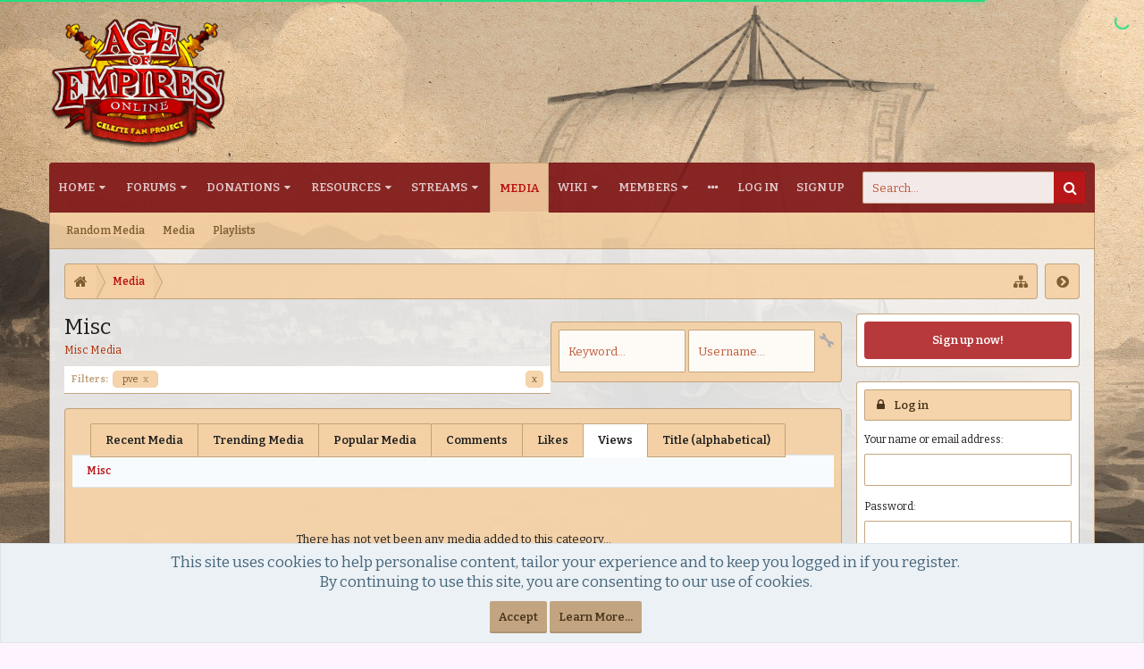

--- FILE ---
content_type: text/html; charset=UTF-8
request_url: https://forums.projectceleste.com/media/misc.4/category?sort=views&order=ASC&filter=pve
body_size: 15484
content:
<!DOCTYPE html>






	
	
		
	




	









	




	




	





	




	
		
	
	
	
		
	


<html id="XenForo" lang="en-US" dir="LTR" class="Public NoJs uix_javascriptNeedsInit LoggedOut Sidebar  Responsive pageIsLtr   hasTabLinks  hasSearch   is-sidebarOpen hasRightSidebar is-setWidth navStyle_0 pageStyle_0 hasFlexbox" xmlns:fb="http://www.facebook.com/2008/fbml">
<head>
<script data-ad-client="ca-pub-1069250378048580" async src="https://pagead2.googlesyndication.com/pagead/js/adsbygoogle.js"></script>


	<meta charset="utf-8" />
	<meta http-equiv="X-UA-Compatible" content="IE=Edge,chrome=1" />
	
		<meta name="viewport" content="width=device-width, initial-scale=1" />
	
	
		<base href="https://forums.projectceleste.com/" />
		<script>
			var _b = document.getElementsByTagName('base')[0], _bH = "https://forums.projectceleste.com/";
			if (_b && _b.href != _bH) _b.href = _bH;
		</script>
	

	<title>Misc | Age Of Empires Online -- Celeste Fan Project</title>

	<noscript><style>.JsOnly, .jsOnly { display: none !important; }</style></noscript>
	<link rel="stylesheet" href="css.php?css=xenforo,form,public&amp;style=6&amp;dir=LTR&amp;d=1768699931" />

	<link rel="stylesheet" href="css.php?css=EWRdiscord,EWRmedio,EWRtwitch,dad_mi,ddcssdedos,discussion_list,login_bar,member_list,moderator_bar,notices,panel_scroller,rellect_favicon,uix_extendedFooter&amp;style=6&amp;dir=LTR&amp;d=1768699931" />




	<link rel="stylesheet" href="css.php?css=uix,uix_style&amp;style=6&amp;dir=LTR&amp;d=1768699931" />

	<style>
	/*** UIX -- PER USER STYLES ***/

	

	


	

</style>

	<link rel="stylesheet" href="css.php?css=EXTRA&amp;style=6&amp;dir=LTR&amp;d=1768699931" />

	

	<style>
/* Node Styling */

</style>

	

	

	
	<script async src="https://www.googletagmanager.com/gtag/js?id=UA-109820927-1"></script>
	<script>
		window.dataLayer = window.dataLayer || [];
		function gtag(){dataLayer.push(arguments);}
		gtag('js', new Date());
	
		gtag('config', 'UA-109820927-1', {
			// <!-- slot: ga_config_start -->
			
			
		});
	</script>

	
	












<link href="styles/uix/uix/css/font-awesome.min.css" rel="stylesheet">
<link href='//fonts.googleapis.com/css?family=Artifika:300,400,700,600|Bitter:300,400,700,600|Open+Sans:300,400,700,600' rel='stylesheet' type='text/css'>


<script src="https://ajax.googleapis.com/ajax/libs/jquery/1.11.0/jquery.min.js"></script>

	<script>if (!window.jQuery) { document.write('<scr'+'ipt type="text/javascript" src="js/jquery/jquery-1.11.0.min.js"><\/scr'+'ipt>'); }</script>



<script src="js/xenforo/xenforo.js?_v=b0f95e6c"></script>

<script>
	XenForo.rellect = XenForo.rellect || {};
	XenForo.rellect.FaviconExcluded = [];
	
</script>

	<script src="js/8wayrun/EWRmedio_ajax.js?_v=b0f95e6c"></script>
	<script src="js/8wayrun/swfobject.js?_v=b0f95e6c"></script>
	<script src="js/rellect/FaviconForLinks/FaviconForLinks.min.js?rev=9&amp;_v=b0f95e6c"></script>





<!--[if lt IE 9]>
	
		 
        	<script src="//cdnjs.cloudflare.com/ajax/libs/html5shiv/3.7.2/html5shiv.min.js"></script>
	        
	        <script src="//cdnjs.cloudflare.com/ajax/libs/respond.js/1.4.2/respond.js"></script>
	        
	        <script src="//cdnjs.cloudflare.com/ajax/libs/selectivizr/1.0.2/selectivizr-min.js"></script>
	

<![endif]-->



<script>
	uix = {
		elm: {},
		fn:{},
		init: function(){
			if (uix.betaMode) {
				console.group('uix.%cinit()', 'color:#3498DB');
			}
			for(var x=0;x<uix.events.init.length;x++){
				uix.events.init[x]()
		  	}
		  	console.groupEnd('uix.%cinit()','color:#3498DB')
		},
	  	events: {init:[]},
	  	on: function(event, fn){
	  		if(event=='init'){
	  			uix.events.init.push(fn)
	  		}
	  	},

		betaMode				: parseInt('0'),
		jsPathUsed				: 'uix_style',
		jsGlobal				: parseInt('0'),


	  	version					: '1.5.22.0',
	  	jsHeadVersion				: '1.5.16.0a',
	  	addonVersion				: '1010270',
	  	jsCacheBust				: '1',
	  	contentTemplate				: 'EWRmedio_CategoryView',

		javascriptInitHide			: parseInt('1'),
		globalPadding 				: parseInt('16px'),
		sidebarWidth				: parseInt('250px'),
		mainContainerMargin  	        	: '266px',
		maxResponsiveWideWidth   		: parseInt('800px'),
		maxResponsiveMediumWidth 		: parseInt('610px'),
		maxResponsiveNarrowWidth 		: parseInt('480px'),
		sidebarMaxResponsiveWidth		: parseInt('800px'),
		
			responsiveMessageBreakpoint		: parseInt('610px'),
		
		sidebarMaxResponsiveWidthStr		: '800px',

		
			offCanvasRightTriggerWidth	: parseInt('800px'),
		

		
			offCanvasLeftTriggerWidth	: parseInt('800px'),
		

		
			
				offCanvasNavTriggerWidth	: parseInt('800px'),
			
		
		
			
				offCanvasVisitorTriggerWidth	: parseInt('800px'),
			
		

		offcanvasTriggerAnimationDuration	: parseInt('300ms'),




		dropdownMenuAnimationSpeed		: parseInt('0ms'),
		inlineAlertBalloons			: (parseInt('1') && !parseInt('1')) || parseInt('1'),

		jumpToFixedDelayHide			: parseInt('1'),

		stickyNavigationMinWidth 		: parseInt('0'),
		stickyNavigationMinHeight		: parseInt('600'),
		stickyNavigationMaxWidth 		: parseInt('0'),
		stickyNavigationMaxHeight		: parseInt('0'),
		stickyNavigationPortraitMinWidth 	: parseInt('320'),
		stickyNavigationPortraitMinHeight	: parseInt('500'),
		stickyNavigationPortraitMaxWidth 	: parseInt('0'),
		stickyNavigationPortraitMaxHeight	: parseInt('0'),
		stickySidebar 				: 0,
		
			sidebarInnerFloat		: "right",
		
		RTL					: 0,
		stickyItems 				: {},
		stickyGlobalMinimumPosition		: parseInt('200px'),
		stickyGlobalScrollUp			: parseInt('0'),
		stickyDisableIOSThirdParty		: parseInt('1'),
		preventAlwaysSticky			: parseInt('0'),

		searchMinimalSize			: parseInt('610px'),

		searchPosition				: parseInt('2'),

		nodeStyle				: parseInt('3'),
		pageStyle				: parseInt('0'),

		enableBorderCheck			: parseInt('1'),
		enableULManager				: parseInt('1'),

		threadSlidingAvatar			: parseInt('0'),
		threadSlidingExtra			: parseInt('0'),
		threadSlidingHover			: parseInt('0'),
		threadSlidingStaffShow			: parseInt('0'),
		threadSlidingGlobalEnable		: parseInt('1'),

		signatureHidingEnabled			: parseInt('1'),
		signatureHidingEnabledAddon		: parseInt('1'),
		signatureMaxHeight			: parseInt('100px'),
		signatureHoverEnabled			: parseInt('0'),

		enableStickyFooter 			: parseInt('1'),
		stickyFooterBottomOffset 		: parseInt('16px') * 2,

		
			sidebarStickyBottomOffset	: parseInt('4'),
		

	  	
			offCanvasSidebar			: 1,

			
				offCanvasSidebarVisitorTabs		: 1,
			

		

		offcanvasLeftStatic			: 1 && parseInt('0') && parseInt('1'),
		offcanvasRightStatic			: 0 && parseInt('0') && parseInt('1'),
		offcanvasLeftStaticBreakpoint		: parseInt('1300px'),
		offcanvasRightStaticBreakpoint		: parseInt('1300px'),

		reinsertWelcomeBlock			: parseInt('0'),

		sidebarCookieExpire			: '',
		canCollapseSidebar			: '1',

		cookiePrefix				: 'xf_',
		sidebarLocation 			: parseInt('0'),

		collapsibleSidebar			: parseInt('1'),
		collapsedNodesDefault			: '',
		nodeGridCollapseEnabled			: parseInt('1'),			
		widthToggleUpper			: '100%',
		widthToggleLower			: '1170px',
		
			toggleWidthEnabled		: parseInt('1'),
		
		toggleWidthBreakpoint			: parseInt('1202'),
		collapsibleNodes			: parseInt('1'),
		collapsibleSticky			: parseInt('1'),
		ajaxWidthToggleLink			: 'uix/toggle-width',
		ajaxStickyThreadToggleLink		: 'uix/toggle-sticky-threads',
		ajaxStickyThreadExpandLink		: 'uix/expand-sticky-threads',
		ajaxStickyThreadCollapseLink		: 'uix/collapse-sticky-threads',
		ajaxSidebarToggleLink			: 'uix/toggle-sidebar',

		stickySidebarDelayInit			: parseInt('1'),
		stickySidebarLegacy			: parseInt('0'),
		stickySidebarDisableIOS			: parseInt('1'),

		user					: {
								'themeName'		: 'AoEO - Roma Invicta',
								'-themeParents'		: '6,3,2,0',
								'-themeModified'	: '1768699931',
								'-themeSelectable'	: '1',
								languageName		: 'English (US)',
								stickyEnableUserbar	: (parseInt('') == parseInt('')) ? parseInt('') : true,
								stickyEnableNav		: (parseInt('') == parseInt('')) ? parseInt('') : true,
								stickyEnableSidebar	: (parseInt('') == parseInt('')) ? parseInt('') : true,
								widthToggleState	: (parseInt('0') == parseInt('0')) ? parseInt('0') : parseInt('0'),
								stickyThreadsState	: (parseInt('') == parseInt('')) ? (parseInt('') > 0) : 0,
								
									sidebarState	: 0,
								
								
									collapseUserInfo : 1,
								
								
									signatureHiding : 1,
								
								isAdmin			: parseInt('0"')
							}
	};

	if(uix.stickyNavigationMaxWidth == 0){uix.stickyNavigationMaxWidth = 999999}
	if(uix.stickyNavigationMaxHeight == 0){uix.stickyNavigationMaxHeight = 999999}
	if(uix.stickyNavigationPortraitMaxWidth == 0){uix.stickyNavigationPortraitMaxWidth = 999999}
	if(uix.stickyNavigationPortraitMaxHeight == 0){uix.stickyNavigationPortraitMaxHeight = 999999}

	
		uix.stickyItems['#navigation'] = {normalHeight:parseInt('56'), stickyHeight:parseInt('48')}

		var subElement = null;
		
			//if tablinks are visible
			uix.stickyItems['#navigation'].options = {subElement: '#navigation .tabLinks', subNormalHeight: parseInt('41'), subStickyHeight: parseInt('40'), subStickyHide: 1 == 1 , scrollSticky: uix.stickyGlobalScrollUp }
		

	

	
	$(document).ready(function() {
		if ( $('#userBar').length ) {
			uix.stickyItems['#userBar']= {normalHeight:parseInt('40'), stickyHeight:parseInt('40')}

			uix.stickyItems['#userBar'].options = {scrollSticky: uix.stickyGlobalScrollUp }
		}
	});
	

	$(document).ready(function(){

	//put jquery code here


});

	uix.debug = function() {
		result = "\n\n############============   Begin Copying Here   ============############\n\n";
		result += "Error: the functions file was not found.";
		result += "\n\n############============   End Copying Here   ============############\n\n";

		uix.fixJsVisibility();

		console.log(result);
	}

</script>

<script src="js/audentio/uix_style/functions.min.js?_v=b0f95e6c_1.5.22.0_1"></script>

<script>
	uix.adminJsError = function(errMsg) {
		console.error(errMsg);

		
	}

	uix.fixJsVisibility = function() {
		var userBar = $('.hasJs #userBar');
		var nodeList = $('.hasJs #forums, .hasJs .category_view .nodeList, .hasJs .watch_forums .nodeList');
		var panels = $('.js-uix_panels')
		if (userBar.length) userBar.css('display', 'block');
		if (nodeList.length) nodeList.css('visibility', 'visible');
		if (panels.length) $('.js-uix_panels').removeClass('needsInit');
		$('html').removeClass('uix_javascriptNeedsInit');
	}

	uix.catchJsError = function(err) {
		console.log("\n\n############============   Begin Copying Here   ============############\n\n")
		var errMsg = "Uh Oh!  It looks like there's an error in your page's javascript.  There will likely be significant issues with the use of the forum until this is corrected.  If you are unable to resolve this and believe it is due to a bug in your Audentio Design theme, contact Audentio support and include a copy of the text between the designated areas from your javascript console.  This is the error: \n\n" + err ;
		uix.fixJsVisibility();
		uix.adminJsError(errMsg);
		console.log("\n\n");
		console.log(err);
		console.log("\n\n");
		try {
			uix.debug(true);
		} catch (err) {
			console.log("Unable to include uix.debug();");
		}

		console.log("\n\n############============   End Copying Here   ============############\n\n");
	}

	$(document).ready(function(){
		if (typeof(audentio) === 'undefined' || typeof(uix.jsVersion) === 'undefined') {
			var errMsg = 'Uh Oh!  It looks like the javascript for your theme was not found in /js/audentio/uix_style/.\n\n';
			if (uix.jsGlobal) {
				errMsg += 'Your forum is set to use the same javascript directory for all your themes.  Consider disabling this or modifying the directory.  Options are located under Options > [UI.X] General.\n\n'
			} else {
				errMsg += 'Your theme has set the location of its javascript directory.  You may need to modify the javascript directory location style property located under [UI.X] Global Settings > Javascript Path.\n\n'
			}
			errMsg += 'If your files are in the directory specified, ensure that your file permissions allow them to be read.  There will likely be significant issues with the use of the forum until this is corrected.  If you are unable to resolve this, contact Audentio support.  This error has also been logged to the javascript console.';

			uix.fixJsVisibility();

			uix.adminJsError(errMsg);
		} else if (uix.jsHeadVersion.split('_')[0] != uix.jsVersion.split('_')[0]) {
			var errMsg = 'Uh Oh! It looks like the version of your javascript functions file does not match the version of your page_container_js_head template.  \n\nYour javascript functions file is version "' + uix.jsVersion + '". \nYour page_container_js_head is version "' + uix.jsHeadVersion + '".  \n\nIf your functions file version number is higher, ensure that you have merged all templates (especially page_container_js_head).  If your page_container_js_head version number is higher, ensure that you have correctly uploaded the latest version of the javascript functions file and that you have cleared anything that could cache an old version of the javascript (CDN / Cloudflare / etc.). \n\nThis issue could cause parts of your forum to not display or function correctly.  If this does not resolve the issue contact Audentio support.  This error has also been logged to the javascript console.';
			
			uix.fixJsVisibility();
			
			uix.adminJsError(errMsg);
		}
	});
</script>

<script>
	try {
		uix.dateHelper.phrase = {
			now: 'now',
			second: 's',
			minute: 'm',
			hour: 'h',
			day: 'd',
			week: 'w',
			year: 'y',
			century: 'c',
			ago: '{time} ago',
			future: 'in {time}'
		}


		uix.sticky.stickyMinDist = parseInt('50');

		$(document).ready(function(){
			try {
				
					audentio.grid.parse('{"default":{"maximum_columns":{"value":"6"},"minimum_column_width":{"value":"330"},"fill_last_row":{"value":"0"},"column_widths":{"value":"0"},"custom_column_widths":{"count":"","layouts":{"2":{"1":"","2":""},"3":{"1":"","2":"","3":""},"4":{"1":"","2":"","3":"","4":""},"5":{"1":"","2":"","3":"","4":"","5":""},"6":{"1":"","2":"","3":"","4":"","5":"","6":""}}},"separator":true,"separator_type":"grid","separator_max_width":0},"category":{"maximum_columns":{"value":"1"},"minimum_column_width":{"value":""},"fill_last_row":{"value":"0"},"column_widths":{"value":"0"},"custom_column_widths":{"count":""},"separator":true,"separator_type":"grid","separator_max_width":0}}');
					

audentio.grid.addSizeListener('global', 'audentio_grid_xs', 200, 0);
audentio.grid.addSizeListener('global', 'audentio_grid_sm', 300, 0);
audentio.grid.addSizeListener('global', 'audentio_grid_md', 400, 0);
audentio.grid.addSizeListener('global', 'audentio_grid_lg', 600, 0);
audentio.grid.addSizeListener('global', 'audentio_grid_xl', 10000, 0);

audentio.grid.addSizeListener('global', 'below-xs', 200, 0);
audentio.grid.addSizeListener('global', 'below-sm', 300, 0);
audentio.grid.addSizeListener('global', 'below-md', 400, 0);
audentio.grid.addSizeListener('global', 'below-lg', 600, 0);
audentio.grid.addSizeListener('global', 'below-xl', 10000, 0);

audentio.grid.addSizeListener('global', 'above-xs', 99999, 201);
audentio.grid.addSizeListener('global', 'above-sm', 99999, 301);
audentio.grid.addSizeListener('global', 'above-md', 99999, 401);
audentio.grid.addSizeListener('global', 'above-lg', 99999, 601);
audentio.grid.addSizeListener('global', 'above-xl', 99999, 10001);

audentio.grid.addSizeListener('global', 'node--xs', 300, 0);
audentio.grid.addSizeListener('global', 'node--sm', 400, 301);
audentio.grid.addSizeListener('global', 'node--md', 600, 401);
audentio.grid.addSizeListener('global', 'node--lg', 10000, 601);
audentio.grid.addSizeListener('global', 'node--xl', 99999, 10001);
				
				
					audentio.pagination.enabled = true;
					
						audentio.grid.parentEle = 'navigation';
					
					audentio.pagination.outOfPhrase = '<span id="audentio_postPaginationCurrent" class="uix_postPagination_x"></span> / <span id="audentio_postPaginationTotal" class="uix_postPagination_y"></span>';
					audentio.pagination.enterIndexPhrase = 'Enter Index';
					audentio.pagination.offset = parseInt('0px');
				

				uix.initFunc();
			} catch (err) {
				uix.catchJsError(err);
			}
		});
	} catch (err) {
		uix.catchJsError(err);
	}
</script>


<script src="js/audentio/uix_style/backstretch.min.js?_v=b0f95e6c_1.5.22.0"></script>

<script>
$(document).ready(function() {
	var backstretchImages = ["PF2K/Backgrounds/RomanForumBackgrounds3.jpg", 
"PF2K/Backgrounds/RomanForumBackgrounds4.jpg", 
"PF2K/Backgrounds/RomanForumBackgrounds9.jpg", 
"PF2K/Backgrounds/RomanForumBackgrounds10.jpg",
"PF2K/Backgrounds/RomanForumBackgrounds11.jpg",
"PF2K/Backgrounds/RomanForumBackgrounds12.jpg",
"PF2K/Backgrounds/RomanForumBackgrounds13.jpg", ];
	function shuffle(array) {
	  var m = array.length, t, i;

	  // While there remain elements to shuffle…
	  while (m) {

	    // Pick a remaining element…
	    i = Math.floor(Math.random() * m--);

	    // And swap it with the current element.
	    t = array[m];
	    array[m] = array[i];
	    array[i] = t;
	  }

	  return array;
	}
	backstretchImages = shuffle(backstretchImages);

	$("body").backstretch(backstretchImages, {
		fade: 4500,
		duration: 30000
	});
});
</script>


	<link href="favicon.ico" rel="icon" type="image/x-icon" />
	
<link rel="apple-touch-icon" href="https://forums.projectceleste.com/PF2K/Logos/Celeste%20Logo%205.png" />
	<link rel="alternate" type="application/rss+xml" title="RSS feed for Age Of Empires Online -- Celeste Fan Project" href="forums/-/index.rss" />
	<meta name="description" content="Misc Media" />
	
	<link rel="alternate" type="application/rss+xml" title="RSS feed for Media Library" href="https://forums.projectceleste.com/media/rss" />
	<link rel="alternate" type="application/rss+xml" title="RSS feed for Misc" href="https://forums.projectceleste.com/media/misc.4/category/rss" />





	
		<meta name="theme-color" content="rgb(178,9,0)">
		<meta name="msapplication-TileColor" content="rgb(178,9,0)">
	

<link href="https://maxcdn.bootstrapcdn.com/font-awesome/4.7.0/css/font-awesome.min.css" rel="stylesheet" integrity="sha384-wvfXpqpZZVQGK6TAh5PVlGOfQNHSoD2xbE+QkPxCAFlNEevoEH3Sl0sibVcOQVnN" crossorigin="anonymous">
</head>

<body>

	

	
		

<div id="loginBar">
	<div class="pageContent">
		<span class="helper"></span>
	</div>
	<div class="pageWidth">

		

	</div>
</div>
	

	
		
		<div class="js-uix_panels uix_panels ">
			
				

<aside class="js-sidePanelWrapper sidePanelWrapper  sidePanelWrapper--left">
	<a href="#" class="js-panelMask uix_panelMask"></a>
	
		<div class="sidePanel sidePanel--nav">
			<nav>
<ul class="sidePanel__navTabs">
	
							<!-- home -->
							


								<!-- extra tabs: home -->
								
								
									
										
											<li class="navTab articles ">
								
												<a href="https://forums.projectceleste.com/" class="navLink">Home</a>
												<a href="https://forums.projectceleste.com/" class="SplitCtrl"><i class="uix_icon js-offcanvasIcon uix_icon-expandDropdown"></i></a>
									
												<div class="tabLinks">
													<ul class="secondaryContent blockLinksList">
	
	<li><a href="find-new/posts" rel="nofollow">Recent Posts</a></li>
	<li><a href="recent-activity/">Recent Activity</a></li>

	<li style="width: 50px; height: 10px;"></li>
	<li><a href="articles/authors">Authors</a></li>
	
</ul>
												</div>
											</li>
										
									
								
								


								<!-- forums -->
								
									
										<li class="navTab forums ">
											<a href="https://forums.projectceleste.com/forums/" class="navLink">Forums</a>
											<a href="https://forums.projectceleste.com/forums/" class="SplitCtrl"><i class="uix_icon js-offcanvasIcon uix_icon-expandDropdown"></i></a>
								
											<div class="tabLinks">
									
													<ul class="secondaryContent blockLinksList">
													
														
														<li><a href="search/?type=post">Search Forums</a></li>
														
														<li><a href="find-new/posts" rel="nofollow">Recent Posts</a></li>
													
													</ul>
									
											</div>
										</li>
								
								

								<!-- extra tabs: middle -->
								
								
									
										
											<li class="navTab addm ">
								
											<a href="donations/" class="navLink">Donations</a>
											<a href="donations/" class="SplitCtrl"><i class="uix_icon js-offcanvasIcon uix_icon-expandDropdown"></i></a>
								
											<div class="tabLinks">
												<ul class="secondaryContent blockLinksList">
	<li><a href="donations/">Donation Campaigns</a></li></li>
	
		<li><a href="donations/top-donors">Top Donors</a></li>
	
	
		<li><a href="donations/top-donations">Top Donations</a></li>
	
	
		<li><a href="donations/top-campaigns">Top Campaigns</a></li>
	
</ul>
											</div>
										</li>
										
									
								
									
										
											<li class="navTab resources ">
								
											<a href="https://forums.projectceleste.com/resources/" class="navLink">Resources</a>
											<a href="https://forums.projectceleste.com/resources/" class="SplitCtrl"><i class="uix_icon js-offcanvasIcon uix_icon-expandDropdown"></i></a>
								
											<div class="tabLinks">
												<ul class="secondaryContent blockLinksList">
	<li><a href="search/?type=resource_update">Search Resources</a></li>
	<li><a href="resources/authors">Most Active Authors</a></li>
	<li><a href="resources/reviews">Latest Reviews</a></li>
	
	
	


</ul>
											</div>
										</li>
										
									
								
									
										
											<li class="navTab streams ">
								
											<a href="https://forums.projectceleste.com/streams/" class="navLink">Streams</a>
											<a href="https://forums.projectceleste.com/streams/" class="SplitCtrl"><i class="uix_icon js-offcanvasIcon uix_icon-expandDropdown"></i></a>
								
											<div class="tabLinks">
												

<ul class="secondaryContent blockLinksList">
	<li><a href="streams/">Live Streams</a></li>
	<li><a href="streams/multi" class="ChannelPopout">MultiView</a></li>
	<li><a href="streams/channels">Channels</a></li>
	<li><a href="streams/games">Games</a></li>

	
</ul>
											</div>
										</li>
										
									
								
									
										
											<li class="navTab media selected">
								
											<a href="https://forums.projectceleste.com/media/" class="navLink">Media</a>
											<a href="https://forums.projectceleste.com/media/" class="SplitCtrl"><i class="uix_icon js-offcanvasIcon uix_icon-expandDropdown"></i></a>
								
											<div class="tabLinks">
												<ul class="secondaryContent blockLinksList">
	
		<li><a href="media/random">Random Media</a></li>
	
	<li><a href="media/medias">Media</a></li>
	<li><a href="media/playlists">Playlists</a></li>
	
	
		
		
		
			
		

		
	
</ul>
											</div>
										</li>
										
									
								
									
										
											<li class="navTab wiki ">
								
											<a href="https://forums.projectceleste.com/wiki/" class="navLink">Wiki</a>
											<a href="https://forums.projectceleste.com/wiki/" class="SplitCtrl"><i class="uix_icon js-offcanvasIcon uix_icon-expandDropdown"></i></a>
								
											<div class="tabLinks">
												<ul class="secondaryContent blockLinksList">
	<li><a href="wiki/">Wiki Index</a></li>

	<li style="width: 50px; height: 10px;"></li>
	<li><a href="wiki/special">Special:</a></li>
	<li><a href="wiki/special/pages">Page List</a></li>
	
		<li><a href="wiki/special/recent">Recent Activity</a></li>
	

	
</ul>
											</div>
										</li>
										
									
								
								


								<!-- members -->
								
									
											<li class="navTab members ">

												<a href="https://forums.projectceleste.com/members/" class="navLink">Members</a>
												<a href="https://forums.projectceleste.com/members/" class="SplitCtrl"><i class="uix_icon js-offcanvasIcon uix_icon-expandDropdown"></i></a>
									
												<div class="tabLinks">
									
													<ul class="secondaryContent blockLinksList">
													
														<li><a href="members/">Notable Members</a></li>
														<li><a href="members/list">Registered Members</a></li>
														<li><a href="online/">Current Visitors</a></li>
														<li><a href="recent-activity/">Recent Activity</a></li>
														<li><a href="find-new/profile-posts">New Profile Posts</a></li>
													
													</ul>
									
											</div>
										</li>
								

								<!-- extra tabs: end -->
								
								
									
										
											<li class="navTab discord ">
								
											<a href="https://forums.projectceleste.com/discord/" class="navLink">Chat<strong class="itemCount"><span class="Total">100</span><span class="arrow"></span></strong></a>
											<a href="https://forums.projectceleste.com/discord/" class="SplitCtrl"><i class="uix_icon js-offcanvasIcon uix_icon-expandDropdown"></i></a>
								
											<div class="tabLinks">
												<ul class="secondaryContent blockLinksList">
	
</ul>
											</div>
										</li>
										
									
								
								

	

</ul>
</nav>
		</div>
	
</aside>
			
			
				

<aside class="js-sidePanelWrapper sidePanelWrapper  sidePanelWrapper--right">
	<a href="#" class="js-panelMask uix_panelMask"></a>
	
		
			<div class="sidePanel sidePanel--login">
				<form action="login/login" method="post" class="xenForm--uixLoginForm xenForm">

	<dl class="ctrlUnit fullWidth">
		<dt><label for="ctrl_pageLogin_login">Your name or email address:</label></dt>
		<dd><input type="text" name="login" value="" id="ctrl_pageLogin_login" class="textCtrl uix_fixIOSClickInput" tabindex="21" /></dd>
	</dl>

	<dl class="ctrlUnit fullWidth">
		<dt><label for="ctrl_pageLogin_password">Password:</label></dt>
		<dd>
			<input type="password" name="password" class="textCtrl uix_fixIOSClickInput" id="ctrl_pageLogin_password" tabindex="22" />
			<div><a href="lost-password/" class="OverlayTrigger OverlayCloser" tabindex="26">Forgot your password?</a></div>
		</dd>
	</dl>

	

	<dl class="ctrlUnit submitUnit">
		<dd>
			<input type="submit" class="button primary" value="Log in" data-loginPhrase="Log in" data-signupPhrase="Sign up" tabindex="24" />
			<label class="rememberPassword"><input type="checkbox" name="remember" value="1" id="ctrl_pageLogin_remember" tabindex="23" /> Stay logged in</label>
		</dd>
	</dl>

	

	<input type="hidden" name="cookie_check" value="1" />
	<input type="hidden" name="_xfToken" value="" />
	<input type="hidden" name="redirect" value="/media/misc.4/category?sort=views&amp;order=ASC&amp;filter=pve" />
	

</form>
			</div>
		
	
</aside>
			

			<div class="mainPanelWrapper">
				<a href="#" class="js-panelMask uix_panelMask"></a>

	

	


<div class="uix_wrapperFix" style="height: 1px; margin-bottom: -1px;"></div>

<div id="uix_wrapper">
<div class="uix_wrapperFix" style="height: 1px; margin-bottom: -1px;"></div>

<div id="headerMover">
	<div id="headerProxy"></div>
<header>
	


<div id="header">
<style>


    @media (max-width:800px) {
        .pace, .pace * {
        display: none !important;
        }
    }


</style>
<script src="js/dadparvar/loadingeffects/pace.js"></script>


<link href="styles/default/dadparvar/loadingeffects/themes/green/pace-theme-flash.css" rel="stylesheet" />


<script>
!function($, window, document, _undefined)
{
  XenForo.AjaxProgress = function()
  {
    var show = function()
    {
      Pace.start();
    },

    hide = function()
    {
      Pace.stop();
    };

    $(document).bind(
    {
      ajaxStart: function(e)
      {
        XenForo._AjaxProgress = true;
        show();
      },

      ajaxStop: function(e)
      {
        XenForo._AjaxProgress = false;
        hide();
      },

      PseudoAjaxStart: function(e)
      {
        show();
      },

      PseudoAjaxStop: function(e)
      {
        hide();
      }
    });
  };
}
(jQuery, this, document);
</script>
	



	

	
		<div id="logoBlock" class="header__blockItem ">

	
	<div class="pageWidth">
	

		<div class="pageContent">

		

		
		<div id="logo"><a href="https://forums.projectceleste.com/">
			<span></span>
			<img src="PF2K/Logos/Celeste%20Logo%20Roman%20Final.png" alt="Age Of Empires Online -- Celeste Fan Project" />
			
		</a></div>
		

		
			
		

		<span class="helper"></span>
		</div>
	</div>
</div>
	

	



<div id="navigation" class="header__blockItem withSearch stickyTop">
	<div class="sticky_wrapper">
		<div class="uix_navigationWrapper">
		
		<div class="pageWidth">
		
			<div class="pageContent">
				<nav>
					<div class="navTabs">
						
							<ul class="publicTabs navLeft">

							
							<li id="logo_small">
								<a href="https://forums.projectceleste.com/">
								
									<img src="PF2K/Logos/Celeste%20Logo%20Roman%20Final.png">
								
								</a>
							</li>
							

							





	

	
		
	


	

	
		
	













	<li class="navTab  navTab--panelTrigger navTab--navPanelTrigger PopupClosed">
		<a class="navLink js-leftPanelTrigger" href="#">
			<i class="uix_icon uix_icon-menu"></i><span class="trigger__phrase">Menu</span>
		</a>
	</li>



							<!-- home -->
							


								<!-- extra tabs: home -->
								
								
									
										
											<li class="navTab articles Popup PopupControl PopupClosed">
												<a href="https://forums.projectceleste.com/" class="navLink">Home</a>
												<a href="https://forums.projectceleste.com/" class="SplitCtrl" rel="Menu"></a>
												<div class="Menu JsOnly tabMenu articlesTabLinks">
													
														<div class="primaryContent menuHeader">
															<h3>Home</h3>
															<div class="muted">Quick Links</div>
														</div>
														<ul class="secondaryContent blockLinksList">
	
	<li><a href="find-new/posts" rel="nofollow">Recent Posts</a></li>
	<li><a href="recent-activity/">Recent Activity</a></li>

	<li style="width: 50px; height: 10px;"></li>
	<li><a href="articles/authors">Authors</a></li>
	
</ul>
														
													
												</div>
											</li>
										
									
								
								


								<!-- forums -->
								
									
										<li class="navTab forums Popup PopupControl PopupClosed">
											<a href="https://forums.projectceleste.com/forums/" class="navLink">Forums</a>
											<a href="https://forums.projectceleste.com/forums/" class="SplitCtrl" rel="Menu"></a>
	
											<div class="Menu JsOnly tabMenu forumsTabLinks">
												
													<div class="primaryContent menuHeader">
														<h3>Forums</h3>
														<div class="muted">Quick Links</div>
													</div>
									
													<ul class="secondaryContent blockLinksList">
													
														
														<li><a href="search/?type=post">Search Forums</a></li>
														
														<li><a href="find-new/posts" rel="nofollow">Recent Posts</a></li>
													
													</ul>
									
													
												
									
											</div>
										</li>
								
								

								<!-- extra tabs: middle -->
								
								
									
										
										<li class="navTab addm Popup PopupControl PopupClosed">
	
											<a href="donations/" class="navLink">Donations</a>
											<a href="donations/" class="SplitCtrl" rel="Menu"></a>
											
											<div class="Menu JsOnly tabMenu addmTabLinks">
												
													<div class="primaryContent menuHeader">
														<h3>Donations</h3>
														<div class="muted">Quick Links</div>
													</div>
													<ul class="secondaryContent blockLinksList">
	<li><a href="donations/">Donation Campaigns</a></li></li>
	
		<li><a href="donations/top-donors">Top Donors</a></li>
	
	
		<li><a href="donations/top-donations">Top Donations</a></li>
	
	
		<li><a href="donations/top-campaigns">Top Campaigns</a></li>
	
</ul>
													
												
											</div>
										</li>
										
									
								
									
										
										<li class="navTab resources Popup PopupControl PopupClosed">
	
											<a href="https://forums.projectceleste.com/resources/" class="navLink">Resources</a>
											<a href="https://forums.projectceleste.com/resources/" class="SplitCtrl" rel="Menu"></a>
											
											<div class="Menu JsOnly tabMenu resourcesTabLinks">
												
													<div class="primaryContent menuHeader">
														<h3>Resources</h3>
														<div class="muted">Quick Links</div>
													</div>
													<ul class="secondaryContent blockLinksList">
	<li><a href="search/?type=resource_update">Search Resources</a></li>
	<li><a href="resources/authors">Most Active Authors</a></li>
	<li><a href="resources/reviews">Latest Reviews</a></li>
	
	
	


</ul>
													
												
											</div>
										</li>
										
									
								
									
										
										<li class="navTab streams Popup PopupControl PopupClosed">
	
											<a href="https://forums.projectceleste.com/streams/" class="navLink">Streams</a>
											<a href="https://forums.projectceleste.com/streams/" class="SplitCtrl" rel="Menu"></a>
											
											<div class="Menu JsOnly tabMenu streamsTabLinks">
												
													<div class="primaryContent menuHeader">
														<h3>Streams</h3>
														<div class="muted">Quick Links</div>
													</div>
													

<ul class="secondaryContent blockLinksList">
	<li><a href="streams/">Live Streams</a></li>
	<li><a href="streams/multi" class="ChannelPopout">MultiView</a></li>
	<li><a href="streams/channels">Channels</a></li>
	<li><a href="streams/games">Games</a></li>

	
</ul>
													
												
											</div>
										</li>
										
									
								
									
										
										<li class="navTab media selected">
	
											<a href="https://forums.projectceleste.com/media/" class="navLink">Media</a>
											<a href="https://forums.projectceleste.com/media/" class="SplitCtrl" rel="Menu"></a>
											
											<div class="tabLinks mediaTabLinks">
												
													<div class="primaryContent menuHeader">
														<h3>Media</h3>
														<div class="muted">Quick Links</div>
													</div>
													<ul class="secondaryContent blockLinksList">
	
		<li><a href="media/random">Random Media</a></li>
	
	<li><a href="media/medias">Media</a></li>
	<li><a href="media/playlists">Playlists</a></li>
	
	
		
		
		
			
		

		
	
</ul>
													
												
											</div>
										</li>
										
									
								
									
										
										<li class="navTab wiki Popup PopupControl PopupClosed">
	
											<a href="https://forums.projectceleste.com/wiki/" class="navLink">Wiki</a>
											<a href="https://forums.projectceleste.com/wiki/" class="SplitCtrl" rel="Menu"></a>
											
											<div class="Menu JsOnly tabMenu wikiTabLinks">
												
													<div class="primaryContent menuHeader">
														<h3>Wiki</h3>
														<div class="muted">Quick Links</div>
													</div>
													<ul class="secondaryContent blockLinksList">
	<li><a href="wiki/">Wiki Index</a></li>

	<li style="width: 50px; height: 10px;"></li>
	<li><a href="wiki/special">Special:</a></li>
	<li><a href="wiki/special/pages">Page List</a></li>
	
		<li><a href="wiki/special/recent">Recent Activity</a></li>
	

	
</ul>
													
												
											</div>
										</li>
										
									
								
								


								<!-- members -->
								
									
										<li class="navTab members Popup PopupControl PopupClosed">
	
											<a href="https://forums.projectceleste.com/members/" class="navLink">Members</a>
											<a href="https://forums.projectceleste.com/members/" class="SplitCtrl" rel="Menu"></a>
	
											<div class="Menu JsOnly tabMenu membersTabLinks">
												
													<div class="primaryContent menuHeader">
														<h3>Members</h3>
														<div class="muted">Quick Links</div>
													</div>
									
													<ul class="secondaryContent blockLinksList">
													
														<li><a href="members/">Notable Members</a></li>
														<li><a href="members/list">Registered Members</a></li>
														<li><a href="online/">Current Visitors</a></li>
														<li><a href="recent-activity/">Recent Activity</a></li>
														<li><a href="find-new/profile-posts">New Profile Posts</a></li>
													
													</ul>
									
													
												
									
											</div>
										</li>
								

								<!-- extra tabs: end -->
								
								
									
										
											<li class="navTab discord Popup PopupControl PopupClosed">
	
											<a href="https://forums.projectceleste.com/discord/" class="navLink">Chat<strong class="itemCount"><span class="Total">100</span><span class="arrow"></span></strong></a>
											<a href="https://forums.projectceleste.com/discord/" class="SplitCtrl" rel="Menu"></a>
	
											<div class="Menu JsOnly tabMenu discordTabLinks">
												
													<div class="primaryContent menuHeader">
														<h3>Chat</h3>
														<div class="muted">Quick Links</div>
													</div>
													<ul class="secondaryContent blockLinksList">
	
</ul>
													
												
											</div>
										</li>
										
									
								
								

								<!-- responsive popup -->
								<li class="navTab navigationHiddenTabs navTab--justIcon Popup PopupControl PopupClosed" style="display:none">

									<a rel="Menu" class="navLink NoPopupGadget uix_dropdownDesktopMenu"><i class="uix_icon uix_icon-navOverflow"></i><span class="uix_hide menuIcon">Menu</span></a>

									<div class="Menu JsOnly blockLinksList primaryContent" id="NavigationHiddenMenu"></div>
								</li>

								
								<!-- no selection -->
								
								

								
									
									
								

							</ul>


							


								<ul class="navRight visitorTabs">

								

									

									

									

									
										

	<li class="navTab login PopupClosed">
		
			<a href="login/" class="navLink uix_dropdownDesktopMenu OverlayTrigger" data-cacheOverlay="false">
				
				<strong class="loginText">Log in</strong>
			</a>
		

		

	</li>

	
	<li class="navTab register PopupClosed">
		<a href="register/" class="navLink">
			
			<strong>Sign up</strong>
		</a>
	</li>
	


									

									

									





	

	
		
	


	

	
		
	











									
										

		<li class="navTab uix_searchTab">

			

<div id="searchBar" class="hasSearchButton">
	
	<i id="QuickSearchPlaceholder" class="uix_icon uix_icon-search" title="Search"></i>

	


	<fieldset id="QuickSearch">
		<form action="search/search" method="post" class="formPopup">

			<div class="primaryControls">
				<!-- block: primaryControls -->
				<i class="uix_icon uix_icon-search" onclick='$("#QuickSearch form").submit()'></i>
				<input type="search" name="keywords" value="" class="textCtrl" placeholder="Search..." results="0" title="Enter your search and hit enter" id="QuickSearchQuery" />
				<!-- end block: primaryControls -->
			</div>

			<div class="secondaryControls">
				<div class="controlsWrapper">

					<!-- block: secondaryControls -->
					<dl class="ctrlUnit">
						<dt></dt>
						<dd><ul>
							<li><label><input type="checkbox" name="title_only" value="1"
								id="search_bar_title_only" class="AutoChecker"
								data-uncheck="#search_bar_thread" /> Search titles only</label></li>
						</ul></dd>
					</dl>

					<dl class="ctrlUnit">
						<dt><label for="searchBar_users">Posted by Member:</label></dt>
						<dd>
							<input type="text" name="users" value="" class="textCtrl AutoComplete" id="searchBar_users" />
							<p class="explain">Separate names with a comma.</p>
						</dd>
					</dl>

					<dl class="ctrlUnit">
						<dt><label for="searchBar_date">Newer Than:</label></dt>
						<dd><input type="date" name="date" value="" class="textCtrl" id="searchBar_date" /></dd>
					</dl>

					
				</div>
				<!-- end block: secondaryControls -->

				<dl class="ctrlUnit submitUnit">
					<dt></dt>
					<dd>
						<input type="submit" value="Search" class="button primary Tooltip" title="Find Now" />
						<a href="search/" class="button moreOptions Tooltip" title="Advanced Search">More...</a>
						<div class="Popup" id="commonSearches">
							<a rel="Menu" class="button NoPopupGadget Tooltip" title="Useful Searches" data-tipclass="flipped"><span class="arrowWidget"></span></a>
							<div class="Menu">
								<div class="primaryContent menuHeader">
									<h3>Useful Searches</h3>
								</div>
								<ul class="secondaryContent blockLinksList">
									<!-- block: useful_searches -->
									<li><a href="find-new/posts?recent=1" rel="nofollow">Recent Posts</a></li>
									
									<!-- end block: useful_searches -->
								</ul>
							</div>
						</div>
					</dd>
				</dl>

			</div>

			<input type="hidden" name="_xfToken" value="" />
		</form>
	</fieldset>
	

</div>
		</li>


									

								

								</ul>

							

							
								

	

	<div id="uix_searchMinimal">
		<form action="search/search" method="post">
			<i id="uix_searchMinimalClose" class="uix_icon uix_icon-close"  title="Close"></i>
			<i id="uix_searchMinimalOptions" class="uix_icon uix_icon-cog" title="Options"></i>
			<div id="uix_searchMinimalInput" >
				<input type="search" name="keywords" value="" placeholder="Search..." results="0" />
			</div>
			<input type="hidden" name="_xfToken" value="" />
		</form>
	</div>





							


						
					</div>

				<span class="helper"></span>

				</nav>
			</div>
		</div>
		</div>
	</div>
</div>



	
</div>

	
	
</header>

<div id="content" class="EWRmedio_CategoryView">
	
	<div class="pageWidth">
		<div class="pageContent">
	
			<!-- main content area -->

			

			

			
			
			<div class="breadBoxTop  ">
				
				

<nav>

	
	<ul class="uix_breadCrumb_toggleList">
		
			

				
				
					
				

				
					
					
				

				<li class="js-sidebarToggle sidebarToggle toggleList_item">
					<a href="#" title="Toggle Sidebar" class="Tooltip" data-tipclass="flipped">
						<i class="js-sidebarToggleIcon uix_icon uix_icon-sidebarToggle uix_icon-collapseRightSidebar uix_icon--fixedWidth"></i>
						
					</a>
				</li>
			
			
		
	</ul>
	

	

	<fieldset class="breadcrumb">
		<a href="misc/quick-navigation-menu" class="OverlayTrigger jumpMenuTrigger" data-cacheOverlay="true" title="Open quick navigation"><i class="uix_icon uix_icon-sitemap"></i><!--Jump to...--></a>

		<div class="boardTitle"><strong>Age Of Empires Online -- Celeste Fan Project</strong></div>

		<span class="crumbs">
			
				<span class="crust homeCrumb" itemscope="itemscope" itemtype="http://data-vocabulary.org/Breadcrumb">
					<a href="https://forums.projectceleste.com/" class="crumb" rel="up" itemprop="url"><span itemprop="title"><i class="uix_icon uix_icon-home" title="Home"></i><span class="uix_breadcrumb__home__title">Home</span></span></a>
					<span class="arrow"><span></span></span>
				</span>
			

			
				<span class="crust selectedTabCrumb" itemscope="itemscope" itemtype="http://data-vocabulary.org/Breadcrumb">
					<a href="https://forums.projectceleste.com/media/" class="crumb" rel="up" itemprop="url"><span itemprop="title">Media</span></a>
					<span class="arrow"><span>&gt;</span></span>
				</span>
			

			
		</span>
	</fieldset>
</nav>
				
			</div>
			
			

			

			

			

			


	
	
	
	
	

	


	

			
				<div class="uix_contentFix">
					<div class="mainContainer">

			
					<div class="mainContent">
						<!--[if lt IE 8]>
							<p class="importantMessage">You are using an out of date browser. It  may not display this or other websites correctly.<br />You should upgrade or use an <a href="https://www.google.com/chrome/browser/" target="_blank">alternative browser</a>.</p>
						<![endif]-->

						
						
						
	

	


						
						

						

						
						
							
								<!-- h1 title, description -->
								<div class="titleBar">
									
									<h1>Misc</h1>

									<p id="pageDescription" class="muted ">Misc Media</p>
								</div>
							
						
						

						

						<!-- main template -->
						














<div class="sectionMain mediaFilter">
	<form action="media/misc.4/category?sort=views&amp;order=ASC&amp;filter=pve" method="post">
		<span class="editIcon CustomControl"></span>
		
		<input type="search" name="f" value="" placeholder="Keyword..." results="0" class="textCtrl AcSingle AutoComplete"
			data-autoSubmit="true" data-acurl="media/keyword/find" autocomplete="off" />
		<input type="search" name="u" value="" placeholder="Username..." results="0" class="textCtrl AcSingle AutoComplete"
			data-autoSubmit="true" autocomplete="off" />
		<input type="hidden" name="_xfToken" value="" />
	</form>
</div>






	<div class="discussionListFilters secondaryContent">
		<h3 class="filtersHeading">Filters:</h3>
		
		
			
			<dl class="pairsInline filterPairs">
				<dt>pve:</dt>
				<dd><a href="media/misc.4/category?sort=views&amp;order=ASC" class="removeFilter Tooltip" title="Remove Filter">
					 pve <span class="gadget">x</span></a>
				</dd>
			</dl>
			
		
		
		
		
		<dl class="pairsInline removeAll">
			<dt>Remove All Filters:</dt>
			<dd><a href="media/misc.4/category?sort=views&amp;order=ASC" class="removeAllFilters Tooltip" title="Remove All Filters">x</a></dd>
		</dl>
	</div>


<div class="sectionMain medioMain">
	<ul class="tabs mainTabs">
	<li class="">
		<a href="media/misc.4/category?order=ASC&amp;filter=pve">
			Recent Media
		</a>
	</li>
	<li class="">
		<a href="media/misc.4/category?sort=trending&amp;order=ASC&amp;filter=pve">
			Trending Media
		</a>
	</li>
	<li class="">
		<a href="media/misc.4/category?sort=popular&amp;order=ASC&amp;filter=pve">
			Popular Media
		</a>
	</li>

	
		<li class="">
			<a href="media/category?sort=comments&amp;order=ASC&amp;filter=pve">Comments</a>
		</li>
	
	
	<li class="">
		<a href="media/misc.4/category?sort=likes&amp;order=ASC&amp;filter=pve">Likes</a>
	</li>
	<li class="active">
		<a href="media/misc.4/category?sort=views&amp;order=ASC&amp;filter=pve">Views</a>
	</li>
	<li class="">
		<a href="media/misc.4/category?sort=title&amp;order=ASC&amp;filter=pve">Title (alphabetical)</a>
	</li>
</ul>
	
	<div class="mediaList">
		<div class="subHeading">
			<div style="float: right;">
				
			</div>
			Misc
		</div>
	
		
			<div style="text-align: center; padding: 50px 0px;">There has not yet been any media added to this category...</div>
		
	</div>
</div>








<div class="medioCopy copyright muted">
	<a href="http://xenforo.com/community/resources/1716/">XenMedio PRO</a>
	&copy; Jason Axelrod from <a href="https://8wayrun.com/">8WAYRUN.COM</a>
</div>

						

						
							<!-- login form, to be moved to the upper drop-down -->
							





      


<form action="login/login" method="post" class="xenForm eAuth" id="login" style="display:none">

	
		<ul id="eAuthUnit">
			
				
				
				
				
				
				
      
      				
               <li><a href="register/steam?reg=1" style="text-decoration:none;display: inline-block;">
   <img src="styles/default/steamauth/steam_signin.png" alt="Log in with Steam" style="margin:0 14px;"/>
</a></li>
                
    
    
				


	
	<li><a href="register/twitch?reg=1" class="twitchLogin" tabindex="110"><span>Log in with Twitch</span></a></li>



	
	<li><a href="register/discord?reg=1" class="discordLogin" tabindex="110"><span>Log in with Discord</span></a></li>

			
		</ul>
	

	<div class="ctrlWrapper">
		<dl class="ctrlUnit">
			<dt><label for="LoginControl">Your name or email address:</label></dt>
			<dd><input type="text" name="login" id="LoginControl" class="textCtrl" tabindex="101" /></dd>
		</dl>
	
	
		<dl class="ctrlUnit">
			<dt>
				<label for="ctrl_password">Do you already have an account?</label>
			</dt>
			<dd>
				<ul>
					<li><label for="ctrl_not_registered"><input type="radio" name="register" value="1" id="ctrl_not_registered" tabindex="105" />
						No, create an account now.</label></li>
					<li><label for="ctrl_registered"><input type="radio" name="register" value="0" id="ctrl_registered" tabindex="105" checked="checked" class="Disabler" />
						Yes, my password is:</label></li>
					<li id="ctrl_registered_Disabler">
						<input type="password" name="password" class="textCtrl" id="ctrl_password" tabindex="102" />
						<div class="lostPassword"><a href="lost-password/" class="OverlayTrigger OverlayCloser" tabindex="106">Forgot your password?</a></div>
					</li>
				</ul>
			</dd>
		</dl>
	
		
		<dl class="ctrlUnit submitUnit">
			<dt></dt>
			<dd>
				<input type="submit" class="button primary" value="Log in" tabindex="104" data-loginPhrase="Log in" data-signupPhrase="Sign up" />
				<label for="ctrl_remember" class="rememberPassword"><input type="checkbox" name="remember" value="1" id="ctrl_remember" tabindex="103" /> Stay logged in</label>
			</dd>
		</dl>
	</div>

	<input type="hidden" name="cookie_check" value="1" />
	<input type="hidden" name="redirect" value="/media/misc.4/category?sort=views&amp;order=ASC&amp;filter=pve" />
	<input type="hidden" name="_xfToken" value="" />

</form>
						
					</div>
			

					</div>

					<!-- sidebar -->
					<aside class="uix_mainSidebar">
						<div class="inner_wrapper">
							<div class="sidebar">
								
								
								

<div class="section loginButton">
	<div class="secondaryContent">
		<label id="SignupButton"><a href="login/" class="inner OverlayTrigger" data-cacheOverlay="false">Sign up now!</a></label>

        
    
    
	</div>
</div>


<div class="section loginForm">
	<div class="secondaryContent">
		<h3>Log in</h3>
		<form action="login/login" method="post" class="xenForm--uixLoginForm xenForm">

	<dl class="ctrlUnit fullWidth">
		<dt><label for="ctrl_pageLogin_login">Your name or email address:</label></dt>
		<dd><input type="text" name="login" value="" id="ctrl_pageLogin_login" class="textCtrl uix_fixIOSClickInput" tabindex="11" /></dd>
	</dl>

	<dl class="ctrlUnit fullWidth">
		<dt><label for="ctrl_pageLogin_password">Password:</label></dt>
		<dd>
			<input type="password" name="password" class="textCtrl uix_fixIOSClickInput" id="ctrl_pageLogin_password" tabindex="12" />
			<div><a href="lost-password/" class="OverlayTrigger OverlayCloser" tabindex="16">Forgot your password?</a></div>
		</dd>
	</dl>

	

	<dl class="ctrlUnit submitUnit">
		<dd>
			<input type="submit" class="button primary" value="Log in" data-loginPhrase="Log in" data-signupPhrase="Sign up" tabindex="14" />
			<label class="rememberPassword"><input type="checkbox" name="remember" value="1" id="ctrl_pageLogin_remember" tabindex="13" /> Stay logged in</label>
		</dd>
	</dl>

	

	<input type="hidden" name="cookie_check" value="1" />
	<input type="hidden" name="_xfToken" value="" />
	<input type="hidden" name="redirect" value="/media/misc.4/category?sort=views&amp;order=ASC&amp;filter=pve" />
	

</form>
	</div>
</div>





	

								

	
	
	

	<div class="section mediaNav" id="Categories">
		<div class="secondaryContent">
			<h3><a href="media/categories">Media Categories</a></h3>

			<div class="pairsJustified">
			
				<dl>
					<dt>
						
							<a href="media/game-setup.3/category?sort=views&amp;order=ASC&amp;filter=pve">Game Setup</a>
						
					</dt>
					<dd>(2)</dd>
				</dl>
			
				<dl>
					<dt>
						
							<a href="media/pvp.2/category?sort=views&amp;order=ASC&amp;filter=pve">PvP</a>
						
					</dt>
					<dd>(3)</dd>
				</dl>
			
				<dl>
					<dt>
						
							<a href="media/pve.5/category?sort=views&amp;order=ASC&amp;filter=pve">PvE</a>
						
					</dt>
					<dd>(9)</dd>
				</dl>
			
				<dl>
					<dt>
						
							<b>Misc</b>
						
					</dt>
					<dd>(2)</dd>
				</dl>
			
			</div>
		</div>
	</div>

	<div class="section mediaNav">
		<div class="secondaryContent" id="Search">
			<h3>Search Media</h3>

			<div class="findMember">
				<form action="search/search" method="post" class="AutoValidator" data-optInOut="optIn" data-redirect="true">
					<input type="search" name="keywords" class="textCtrl" placeholder="Search Media..." results="0" title="Enter your search and hit enter" id="searchBar_keywords" value="" />
					<input type="hidden" name="type" value="media" />
					<input type="hidden" name="_xfToken" value="" />
				</form>
			</div>
		</div>
	</div>


	<div class="section mediaCloud">
		<div class="secondaryContent" id="Cloud">
			<h3>Keyword Cloud</h3>

			<div id="keywordCloud">
				<ul id="textCloud">
				
					<li style="font-size:25px;" title="4">
						<a href="media/medias?filter=aoeo">aoeo</a>
					</li>
				
					<li style="font-size:25px;" title="4">
						<a href="media/medias?filter=celeste">celeste</a>
					</li>
				
					<li style="font-size:12px;" title="1">
						<a href="media/medias?filter=civ">civ</a>
					</li>
				
					<li style="font-size:12px;" title="1">
						<a href="media/medias?filter=coop">coop</a>
					</li>
				
					<li style="font-size:12px;" title="1">
						<a href="media/medias?filter=core">core</a>
					</li>
				
					<li style="font-size:16px;" title="2">
						<a href="media/medias?filter=directplay">directplay</a>
					</li>
				
					<li style="font-size:16px;" title="2">
						<a href="media/medias?filter=directx">directx</a>
					</li>
				
					<li style="font-size:16px;" title="2">
						<a href="media/medias?filter=esoc">esoc</a>
					</li>
				
					<li style="font-size:12px;" title="1">
						<a href="media/medias?filter=global+marketplace">global marketplace</a>
					</li>
				
					<li style="font-size:16px;" title="2">
						<a href="media/medias?filter=install">install</a>
					</li>
				
					<li style="font-size:16px;" title="2">
						<a href="media/medias?filter=installation">installation</a>
					</li>
				
					<li style="font-size:12px;" title="1">
						<a href="media/medias?filter=launcher">launcher</a>
					</li>
				
					<li style="font-size:12px;" title="1">
						<a href="media/medias?filter=leg">leg</a>
					</li>
				
					<li style="font-size:20px;" title="3">
						<a href="media/medias?filter=legendary">legendary</a>
					</li>
				
					<li style="font-size:12px;" title="1">
						<a href="media/medias?filter=legendary+sardes">legendary sardes</a>
					</li>
				
					<li style="font-size:12px;" title="1">
						<a href="media/medias?filter=new">new</a>
					</li>
				
					<li style="font-size:12px;" title="1">
						<a href="media/medias?filter=pirate">pirate</a>
					</li>
				
					<li style="font-size:12px;" title="1">
						<a href="media/medias?filter=pve">pve</a>
					</li>
				
					<li style="font-size:20px;" title="3">
						<a href="media/medias?filter=pvp">pvp</a>
					</li>
				
					<li style="font-size:12px;" title="1">
						<a href="media/medias?filter=quest">quest</a>
					</li>
				
					<li style="font-size:12px;" title="1">
						<a href="media/medias?filter=ranked">ranked</a>
					</li>
				
					<li style="font-size:12px;" title="1">
						<a href="media/medias?filter=rescue+me">rescue me</a>
					</li>
				
					<li style="font-size:12px;" title="1">
						<a href="media/medias?filter=roman">roman</a>
					</li>
				
					<li style="font-size:12px;" title="1">
						<a href="media/medias?filter=setup">setup</a>
					</li>
				
					<li style="font-size:12px;" title="1">
						<a href="media/medias?filter=soloi">soloi</a>
					</li>
				
					<li style="font-size:12px;" title="1">
						<a href="media/medias?filter=sparta">sparta</a>
					</li>
				
					<li style="font-size:12px;" title="1">
						<a href="media/medias?filter=speedrun">speedrun</a>
					</li>
				
					<li style="font-size:16px;" title="2">
						<a href="media/medias?filter=tournament">tournament</a>
					</li>
				
					<li style="font-size:12px;" title="1">
						<a href="media/medias?filter=traitors">traitors</a>
					</li>
				
					<li style="font-size:12px;" title="1">
						<a href="media/medias?filter=tuto">tuto</a>
					</li>
				
					<li style="font-size:12px;" title="1">
						<a href="media/medias?filter=tutorial">tutorial</a>
					</li>
				
					<li style="font-size:12px;" title="1">
						<a href="media/medias?filter=unranked">unranked</a>
					</li>
				
					<li style="font-size:12px;" title="1">
						<a href="media/medias?filter=zutazuta">zutazuta</a>
					</li>
				
				</ul>
			</div>

			
				
				<script type="text/javascript">
					var so = new SWFObject("styles/8wayrun/tagcloud.swf", "tagcloud", "100%", "240", "7");
					so.addParam("wmode", "transparent");
					so.addVariable("tcolor", "0x000000");
					so.addVariable("tcolor2", "0x1061B3");
					so.addVariable("hicolor", "0xFF0000");
					so.addVariable("mode", "tags");
					so.addVariable("distr", "true");
					so.addVariable("tspeed", "200");
					so.addVariable("tagcloud", "<tags>&lt;a href=&#039;media/aoeo/keyword&#039; style=&#039;font-size: 25px;&#039;&gt;aoeo&lt;/a&gt;&lt;a href=&#039;media/celeste/keyword&#039; style=&#039;font-size: 25px;&#039;&gt;celeste&lt;/a&gt;&lt;a href=&#039;media/civ/keyword&#039; style=&#039;font-size: 12px;&#039;&gt;civ&lt;/a&gt;&lt;a href=&#039;media/coop/keyword&#039; style=&#039;font-size: 12px;&#039;&gt;coop&lt;/a&gt;&lt;a href=&#039;media/core/keyword&#039; style=&#039;font-size: 12px;&#039;&gt;core&lt;/a&gt;&lt;a href=&#039;media/directplay/keyword&#039; style=&#039;font-size: 16px;&#039;&gt;directplay&lt;/a&gt;&lt;a href=&#039;media/directx/keyword&#039; style=&#039;font-size: 16px;&#039;&gt;directx&lt;/a&gt;&lt;a href=&#039;media/esoc/keyword&#039; style=&#039;font-size: 16px;&#039;&gt;esoc&lt;/a&gt;&lt;a href=&#039;media/global marketplace/keyword&#039; style=&#039;font-size: 12px;&#039;&gt;global marketplace&lt;/a&gt;&lt;a href=&#039;media/install/keyword&#039; style=&#039;font-size: 16px;&#039;&gt;install&lt;/a&gt;&lt;a href=&#039;media/installation/keyword&#039; style=&#039;font-size: 16px;&#039;&gt;installation&lt;/a&gt;&lt;a href=&#039;media/launcher/keyword&#039; style=&#039;font-size: 12px;&#039;&gt;launcher&lt;/a&gt;&lt;a href=&#039;media/leg/keyword&#039; style=&#039;font-size: 12px;&#039;&gt;leg&lt;/a&gt;&lt;a href=&#039;media/legendary/keyword&#039; style=&#039;font-size: 20px;&#039;&gt;legendary&lt;/a&gt;&lt;a href=&#039;media/legendary sardes/keyword&#039; style=&#039;font-size: 12px;&#039;&gt;legendary sardes&lt;/a&gt;&lt;a href=&#039;media/new/keyword&#039; style=&#039;font-size: 12px;&#039;&gt;new&lt;/a&gt;&lt;a href=&#039;media/pirate/keyword&#039; style=&#039;font-size: 12px;&#039;&gt;pirate&lt;/a&gt;&lt;a href=&#039;media/pve/keyword&#039; style=&#039;font-size: 12px;&#039;&gt;pve&lt;/a&gt;&lt;a href=&#039;media/pvp/keyword&#039; style=&#039;font-size: 20px;&#039;&gt;pvp&lt;/a&gt;&lt;a href=&#039;media/quest/keyword&#039; style=&#039;font-size: 12px;&#039;&gt;quest&lt;/a&gt;&lt;a href=&#039;media/ranked/keyword&#039; style=&#039;font-size: 12px;&#039;&gt;ranked&lt;/a&gt;&lt;a href=&#039;media/rescue me/keyword&#039; style=&#039;font-size: 12px;&#039;&gt;rescue me&lt;/a&gt;&lt;a href=&#039;media/roman/keyword&#039; style=&#039;font-size: 12px;&#039;&gt;roman&lt;/a&gt;&lt;a href=&#039;media/setup/keyword&#039; style=&#039;font-size: 12px;&#039;&gt;setup&lt;/a&gt;&lt;a href=&#039;media/soloi/keyword&#039; style=&#039;font-size: 12px;&#039;&gt;soloi&lt;/a&gt;&lt;a href=&#039;media/sparta/keyword&#039; style=&#039;font-size: 12px;&#039;&gt;sparta&lt;/a&gt;&lt;a href=&#039;media/speedrun/keyword&#039; style=&#039;font-size: 12px;&#039;&gt;speedrun&lt;/a&gt;&lt;a href=&#039;media/tournament/keyword&#039; style=&#039;font-size: 16px;&#039;&gt;tournament&lt;/a&gt;&lt;a href=&#039;media/traitors/keyword&#039; style=&#039;font-size: 12px;&#039;&gt;traitors&lt;/a&gt;&lt;a href=&#039;media/tuto/keyword&#039; style=&#039;font-size: 12px;&#039;&gt;tuto&lt;/a&gt;&lt;a href=&#039;media/tutorial/keyword&#039; style=&#039;font-size: 12px;&#039;&gt;tutorial&lt;/a&gt;&lt;a href=&#039;media/unranked/keyword&#039; style=&#039;font-size: 12px;&#039;&gt;unranked&lt;/a&gt;&lt;a href=&#039;media/zutazuta/keyword&#039; style=&#039;font-size: 12px;&#039;&gt;zutazuta&lt;/a&gt;</tags>");
					so.write("keywordCloud");
				</script>
			
		</div>
	</div>



	<div class="section mediaNav" id="Users">
		<div class="secondaryContent">
			<h3>Top Contributors</h3>

			<div class="pairsJustified">
			
				<dl>
					<dt>
						
							<a href="media/ryddag.2/user">Ryddag</a>
						
					</dt>
					<dd>(7)</dd>
				</dl>
			
				<dl>
					<dt>
						
							<a href="media/admiralnelson.1665/user">AdmiralNelson</a>
						
					</dt>
					<dd>(5)</dd>
				</dl>
			
				<dl>
					<dt>
						
							<a href="media/finishedblock21.1899/user">FinishedBlock21</a>
						
					</dt>
					<dd>(2)</dd>
				</dl>
			
				<dl>
					<dt>
						
							<a href="media/ncsgeek.7/user">NCSGeek</a>
						
					</dt>
					<dd>(1)</dd>
				</dl>
			
				<dl>
					<dt>
						
							<a href="media/jeinx.65/user">Jeinx</a>
						
					</dt>
					<dd>(1)</dd>
				</dl>
			
			</div>
		</div>
	</div>


	

	<div class="section">
		<div class="secondaryContent statsList" id="Statistics">
			<h3>Library Statistics</h3>

			<div class="pairsJustified">
				<dl>
					<dt>Total Media:</dt>
					<dd>16</dd>
				</dl>
				<dl>
					<dt>Total Playlists:</dt>
					<dd>0</dd>
				</dl>
				<dl>
					<dt>Total Categories:</dt>
					<dd>4</dd>
				</dl>
				<dl>
					<dt>Total Comments:</dt>
					<dd>4</dd>
				</dl>
				<dl>
					<dt>Total Likes:</dt>
					<dd>19</dd>
				</dl>
				<dl>
					<dt>Total Views:</dt>
					<dd>39,212</dd>
				</dl>
			</div>
		</div>
	</div>


								
								
							</div>
						</div>
					</aside>
				</div>
			

			
			
				<div class="breadBoxBottom">

<nav>

	
	<ul class="uix_breadCrumb_toggleList">
		
			

				
				
					
				

				
					
					
				

				<li class="js-sidebarToggle sidebarToggle toggleList_item">
					<a href="#" title="Toggle Sidebar" class="Tooltip" data-tipclass="flipped">
						<i class="js-sidebarToggleIcon uix_icon uix_icon-sidebarToggle uix_icon-collapseRightSidebar uix_icon--fixedWidth"></i>
						
					</a>
				</li>
			
			
		
	</ul>
	

	

	<fieldset class="breadcrumb">
		<a href="misc/quick-navigation-menu" class="OverlayTrigger jumpMenuTrigger" data-cacheOverlay="true" title="Open quick navigation"><i class="uix_icon uix_icon-sitemap"></i><!--Jump to...--></a>

		<div class="boardTitle"><strong>Age Of Empires Online -- Celeste Fan Project</strong></div>

		<span class="crumbs">
			
				<span class="crust homeCrumb">
					<a href="https://forums.projectceleste.com/" class="crumb"><span><i class="uix_icon uix_icon-home" title="Home"></i><span class="uix_breadcrumb__home__title">Home</span></span></a>
					<span class="arrow"><span></span></span>
				</span>
			

			
				<span class="crust selectedTabCrumb">
					<a href="https://forums.projectceleste.com/media/" class="crumb"><span>Media</span></a>
					<span class="arrow"><span>&gt;</span></span>
				</span>
			

			
		</span>
	</fieldset>
</nav></div>
			
			

			

			</div>
	
		</div>
	</div>
	

</div>

<footer>
	












<div class="footer">
	<div class="pageWidth">
		<div class="pageContent">
			

				
				
					<dl class="choosers chooser_widthToggle">
						<dt>Toggle Width</dt>
						<dd><a href="javascript: uix.toggleWidth.toggle()" class='Tooltip' title="Toggle Width" rel="nofollow"><span class="uix_icon js-widthIcon uix_icon-expandWidth"></span></a></dd>
					</dl>
				
				
					<dl class="choosers">
						
							<dt>Style</dt>
							<dd><a href="misc/style?redirect=%2Fmedia%2Fmisc.4%2Fcategory%3Fsort%3Dviews%26order%3DASC%26filter%3Dpve" class="OverlayTrigger Tooltip" title="Style Chooser" rel="nofollow">AoEO - Roma Invicta</a></dd>
						
						
					</dl>
				
				
				
				<ul class="footerLinks"> 
      
	







					
						<li><a href="https://forums.projectceleste.com/" class="homeLink">Home</a></li>
						<li><a href="misc/contact" class="OverlayTrigger" data-overlayOptions="{&quot;fixed&quot;:false}"">Contact Us</a></li>
						<li><a href="help/">Help</a></li>
					
					
						<li><a href="help/terms">Terms and Rules</a></li>
						<li><a href="help/privacy-policy">Privacy Policy</a></li>
					
					<li class="topLink"><a href="/media/misc.4/category?sort=views&amp;order=ASC&amp;filter=pve#XenForo"><i class="uix_icon uix_icon-jumpToTop"></i> <span class="uix_hide">Top</span></a></li>
				</ul>
				

			

			<span class="helper"></span>

			
		</div>
	</div>
</div>

<div id="uix_stickyFooterSpacer"></div>






	
	
	
	
	
	
	
	
	
	
	
	
	
	
	
	
	
	







<div class="bigFooter">
	<div class="pageWidth">
		<div class="pageContent">
			

			


			<ul class="bigFooterRow bigFooterRow--mainRow bigFooterRow--has2Columns">
				<li class="bigFooterCol bigFooterCol--col1">
					<div class="section">

						
							<h3 class="bigFooterHeader">
								<i class="uix_icon fa fa-copyright"></i>
								Notice
							</h3>

							<center><p>Age of Empires Online © Microsoft Corporation. Project Celeste was created under Microsoft's <a href="http://www.xbox.com/en-us/developers/rules">"Game Content Usage Rules"</a> using assets from Age of Empires Online, and it is not endorsed by or affiliated with Microsoft.</p></center>
						

					</div>
				</li>
				
				
				<li class="bigFooterCol bigFooterCol--col4">
					<div class="section">

						
							<h3 class="bigFooterHeader">
								<i class="uix_icon fa fa-external-link"></i>
								More AoEO Celeste Fan Project Content
							</h3>

							<center><p><a href="https://discord.gg/YbkZ9GZ" target="_blank" title="Discord"><img src="PF2K/Icons/Project%20Celeste%20Discord%20-%20Normal.png"></a>   <a href="https://www.reddit.com/r/projectceleste/" target="_blank" title="Reddit"><img src="PF2K/Icons/Project%20Celeste%20Reddit%20-%20Normal.png"></a>   <a href="http://aoedb.net/" target="_blank" title="aoedb.net"><img src="PF2K/Icons/AOEDB%20-%20Normal.png"></a></p></center>
						

					</div>
				</li>
			</ul>

			

		</div>
	</div>
</div>




<div class="footerLegal">
	<div class="pageWidth">
		<div class="pageContent">
			
			
			<div id="copyright">
				<a href="https://xenforo.com" class="concealed">Forum software by XenForo&trade; <span>&copy; 2010-2018 XenForo Ltd.</span></a> <a href="https://xen-pro.com" class="dad-mi-cr concealed">| [HA] Missing Icons<span> &copy;2017</span></a> <div id="thCopyrightNotice">Some XenForo functionality crafted by <a href="https://www.themehouse.com/xenforo/addons" title="Premium XenForo Add-ons" target="_blank">ThemeHouse</a>.</div>
				<div class="thCopyrightNoticeStyle">Theme designed by <a href="https://www.themehouse.com/xenforo/themes" title="Premium XenForo Themes" rel="nofollow" target="_blank">ThemeHouse</a>.</div>
				
			</div>
			
			<span class="helper"></span>
			
		</div>
	</div>
</div>



	<div id="uix_jumpToFixed">
		
			<a href="#XenForo" title="Top" data-position="top"><i class="uix_icon uix_icon-jumpToTop"></i></a>
		
		
			<a href="#XenForo" title="Bottom" data-position="bottom"><i class="uix_icon uix_icon-jumpToBottom"></i></a>
		
	</div>

</footer>

<div class="bottomFixer">
	
	
		
		
		
		<div class="PanelScrollerOff Notices">
			<div class="scrollContainer">
				<div class="PanelContainer">
					<ol class="Panels">
						
							<li class="panel Notice DismissParent notice_-1 " data-notice="-1">
	
	<div class="baseHtml noticeContent"><div class="noticeCookiesContent">
	<div class="noticeCookiesContentRow">
		This site uses cookies to help personalise content, tailor your experience and to keep you logged in if you register.<br />
By continuing to use this site, you are consenting to our use of cookies.
	</div>
	
	<div class="noticeCookiesContentRow noticeCookiesContentButtonRow">
		<a href="account/dismiss-notice?notice_id=-1" class="button CustomDismissCtrl">Accept</a>
		<a href="help/cookies" class="button">Learn More...</a>
	</div>
</div></div>
	
	
		<a href="account/dismiss-notice?notice_id=-1"
			title="Dismiss Notice" class="DismissCtrl Tooltip" data-offsetx="7" data-tipclass="flipped">Dismiss Notice</a>
</li>
						
					</ol>
				</div>
			</div>
		</div>
	


</div>

<script>


jQuery.extend(true, XenForo,
{
	visitor: { user_id: 0 },
	serverTimeInfo:
	{
		now: 1769042797,
		today: 1769040000,
		todayDow: 4
	},
	_lightBoxUniversal: "0",
	_enableOverlays: "1",
	_animationSpeedMultiplier: "0.5",
	_overlayConfig:
	{
		top: "10%",
		speed: 100,
		closeSpeed: 50,
		mask:
		{
			color: "rgb(255, 255, 255)",
			opacity: "0.6",
			loadSpeed: 100,
			closeSpeed: 50
		}
	},
	_ignoredUsers: [],
	_loadedScripts: {"EWRmedio":true,"discussion_list":true,"member_list":true,"dad_mi":true,"rellect_favicon":true,"login_bar":true,"moderator_bar":true,"EWRtwitch":true,"EWRdiscord":true,"ddcssdedos":true,"uix_extendedFooter":true,"notices":true,"panel_scroller":true,"js\/8wayrun\/EWRmedio_ajax.js?_v=b0f95e6c":true,"js\/8wayrun\/swfobject.js?_v=b0f95e6c":true,"js\/rellect\/FaviconForLinks\/FaviconForLinks.min.js?rev=9&_v=b0f95e6c":true},
	_cookieConfig: { path: "/", domain: "", prefix: "xf_"},
	_csrfToken: "",
	_csrfRefreshUrl: "login/csrf-token-refresh",
	_jsVersion: "b0f95e6c",
	_noRtnProtect: false,
	_noSocialLogin: false
});
jQuery.extend(XenForo.phrases,
{
	cancel: "Cancel",

	a_moment_ago:    "A moment ago",
	one_minute_ago:  "1 minute ago",
	x_minutes_ago:   "%minutes% minutes ago",
	today_at_x:      "Today at %time%",
	yesterday_at_x:  "Yesterday at %time%",
	day_x_at_time_y: "%day% at %time%",

	day0: "Sunday",
	day1: "Monday",
	day2: "Tuesday",
	day3: "Wednesday",
	day4: "Thursday",
	day5: "Friday",
	day6: "Saturday",

	_months: "January,February,March,April,May,June,July,August,September,October,November,December",
	_daysShort: "Sun,Mon,Tue,Wed,Thu,Fri,Sat",

	following_error_occurred: "The following error occurred",
	server_did_not_respond_in_time_try_again: "The server did not respond in time. Please try again.",
	logging_in: "Logging in",
	click_image_show_full_size_version: "Click this image to show the full-size version.",
	show_hidden_content_by_x: "Show hidden content by {names}"
});

// Facebook Javascript SDK
XenForo.Facebook.appId = "";
XenForo.Facebook.forceInit = false;


</script>







</div> 

<div class="uix_wrapperFix" style="height: 1px; margin-top: -1px;"></div>


		</div> 
	</div> 

	


<script>

</script>

<div class="breadcrumbMeta">
	

<nav>

	
	<ul class="uix_breadCrumb_toggleList">
		
			

				
				
					
				

				
					
					
				

				<li class="js-sidebarToggle sidebarToggle toggleList_item">
					<a href="#" title="Toggle Sidebar" class="Tooltip" data-tipclass="flipped">
						<i class="js-sidebarToggleIcon uix_icon uix_icon-sidebarToggle uix_icon-collapseRightSidebar uix_icon--fixedWidth"></i>
						
					</a>
				</li>
			
			
		
	</ul>
	

	

	<fieldset class="breadcrumb">
		<a href="misc/quick-navigation-menu" class="OverlayTrigger jumpMenuTrigger" data-cacheOverlay="true" title="Open quick navigation"><i class="uix_icon uix_icon-sitemap"></i><!--Jump to...--></a>

		<div class="boardTitle"><strong>Age Of Empires Online -- Celeste Fan Project</strong></div>

		<span class="crumbs">
			
				<span class="crust homeCrumb">
					<a href="https://forums.projectceleste.com/" class="crumb"><span><i class="uix_icon uix_icon-home" title="Home"></i><span class="uix_breadcrumb__home__title">Home</span></span></a>
					<span class="arrow"><span></span></span>
				</span>
			

			
				<span class="crust selectedTabCrumb">
					<a href="https://forums.projectceleste.com/media/" class="crumb"><span>Media</span></a>
					<span class="arrow"><span>&gt;</span></span>
				</span>
			

			
		</span>
	</fieldset>
</nav>
</div>

<!-- UI.X Version: 1.5.22.0 //-->

</body>
</html>

--- FILE ---
content_type: text/html; charset=utf-8
request_url: https://www.google.com/recaptcha/api2/aframe
body_size: 268
content:
<!DOCTYPE HTML><html><head><meta http-equiv="content-type" content="text/html; charset=UTF-8"></head><body><script nonce="5VafiG_gGS3T54wJY8cQ5g">/** Anti-fraud and anti-abuse applications only. See google.com/recaptcha */ try{var clients={'sodar':'https://pagead2.googlesyndication.com/pagead/sodar?'};window.addEventListener("message",function(a){try{if(a.source===window.parent){var b=JSON.parse(a.data);var c=clients[b['id']];if(c){var d=document.createElement('img');d.src=c+b['params']+'&rc='+(localStorage.getItem("rc::a")?sessionStorage.getItem("rc::b"):"");window.document.body.appendChild(d);sessionStorage.setItem("rc::e",parseInt(sessionStorage.getItem("rc::e")||0)+1);localStorage.setItem("rc::h",'1769042802094');}}}catch(b){}});window.parent.postMessage("_grecaptcha_ready", "*");}catch(b){}</script></body></html>

--- FILE ---
content_type: text/css; charset=utf-8
request_url: https://forums.projectceleste.com/css.php?css=xenforo,form,public&style=6&dir=LTR&d=1768699931
body_size: 27209
content:
@charset "UTF-8";

/* --- xenforo.css --- */

/*
 * YUI reset-fonts.css
 *
Copyright (c) 2009, Yahoo! Inc. All rights reserved.
Code licensed under the BSD License:
http://developer.yahoo.net/yui/license.txt
version: 2.7.0
*/
html{color:#000;background:#FFF;}body,div,dl,dt,dd,ul,ol,li,h1,h2,h3,h4,h5,h6,pre,code,form,fieldset,legend,input,button,textarea,p,blockquote,th,td{margin:0;padding:0;}table{border-collapse:collapse;border-spacing:0;}fieldset,img{border:0;}address,caption,cite,code,dfn,em,strong,th,var,optgroup{font-style:inherit;font-weight:inherit;}del,ins{text-decoration:none;}li{list-style:none;}caption,th{text-align:left;}h1,h2,h3,h4,h5,h6{font-size:100%;font-weight:normal;}q:before,q:after{content:'';}abbr,acronym{border:0;font-variant:normal;text-decoration:none}sup{vertical-align:baseline;}sub{vertical-align:baseline;}legend{color:#000;}input,button,textarea,select,optgroup,option{font-family:inherit;font-size:inherit;font-style:inherit;font-weight:inherit;}input,button,textarea,select{*font-size:100%;}body{font:13px/1.231 arial,helvetica,clean,sans-serif;*font-size:small;*font:x-small;}select,input,button,textarea,button{font:99% arial,helvetica,clean,sans-serif;}table{font-size:inherit;font:100%;}pre,code,kbd,samp,tt{font-family:monospace;*font-size:108%;line-height:100%;}

/*
 * Firefox broken image placeholder support.
 *
http://lab.gmtplusone.com/image-placeholder/
*/ 
img:-moz-broken, img:-moz-user-disabled { -moz-force-broken-image-icon: 1; }
img:-moz-broken:not([width]), img:-moz-user-disabled:not([width]) { width: 50px; }
img:-moz-broken:not([height]), img:-moz-user-disabled:not([height]) { height: 50px; }

/*
 * XenForo Core CSS
 *
 */

html
{
	background-color: rgb(254,244,255);

	overflow-y: scroll !important;
}

body
{
	-webkit-text-size-adjust: 100%;
	-moz-text-size-adjust: 100%;
	-ms-text-size-adjust: 100%;
	text-size-adjust: 100%;

	font-size: 13px;
font-family: 'Bitter', 'Open Sans', Helvetica, Arial, sans-serif;
color: rgb(32,32,32);
background-color: rgb(254,244,255);
word-wrap: break-word;
line-height: 1.28;
min-width: 300px;

}

/* counteract the word-wrap setting in 'body' */
pre, textarea
{
	word-wrap: normal;
}

[dir=auto] { text-align: left; }

a:link,
a:visited
{
	color: rgb(129,93,50);
text-decoration: none;

}

	a[href]:hover
	{
		color: rgba(46,45,41,0.95);
text-decoration: underline;

	}
	a:hover
	{
		_text-decoration: underline;
	}
	a.noOutline
	{
		outline: 0 none;
	}
	.emCtrl,
	.messageContent a
	{
		border-radius: 5px;
	}
		.emCtrl:hover,
		.emCtrl:focus,
		.ugc a:hover,
		.ugc a:focus
		{
			/*position: relative;
			top: -1px;*/
			text-decoration: none;
			box-shadow: 5px 5px 7px #CCCCCC;
			outline: 0 none;
		}
			.emCtrl:active,
			.ugc a:active
			{
				position: relative;
				top: 1px;
				box-shadow: 2px 2px 7px #CCCCCC;
				outline: 0 none;
			}

	.ugc a:link,
	.ugc a:visited
	{
		color: rgba(178, 0, 3, 0.90);
padding: 0 3px;
margin: 0 -3px;
border-radius: 0;

	}
		.ugc a:hover,
		.ugc a:focus
		{
			box-shadow: 0 1px 0 rgba(178, 0, 3, 0.90);

		}
img.mceSmilie,
img.mceSmilieSprite
{
	vertical-align: text-bottom;
	margin: 0 1px;
}
/** title bar **/

.titleBar
{
	margin-bottom: 10px;
}

/* clearfix */ .titleBar { zoom: 1; } .titleBar:after { content: '.'; display: block; height: 0; clear: both; visibility: hidden; }

.titleBar h1
{
	font-size: 18pt;
overflow: hidden;
zoom: 1;

}

	.titleBar h1 em
	{
		color: rgb(150,150,150);
	}
	.titleBar h1 .Popup
	{
		float: left;
	}

#pageDescription
{
	font-size: 12px;
color: rgb(178,45,0);
margin-top: 4px;

}

.topCtrl
{
	float: right;
}
	.topCtrl h2
	{
		font-size: 12pt;
	}
/** images **/

img
{
	-ms-interpolation-mode: bicubic;
}

a.avatar
{
	*cursor: pointer; /* IE7 refuses to do this */
}

.avatar img,
.avatar .img,
.avatarCropper
{
	background: url(rgba.php?r=178&g=0&b=3&a=229); background: rgba(178, 0, 3, 0.90); _filter: progid:DXImageTransform.Microsoft.gradient(startColorstr=#E5B20003,endColorstr=#E5B20003);
border-radius: 2px;
background-position: 0 0 !important;

}

.avatar.plainImage img,
.avatar.plainImage .img
{
	border: none;
	border-radius: 0;
	padding: 0;
	background-position: left top;
}

	.avatar .img
	{
		display: block;
		background-repeat: no-repeat;
		background-position: 2px 2px;
		text-indent: 1000px;
		overflow: hidden;
		white-space: nowrap;
		word-wrap: normal;
	}

	.avatar .img.s { width: 48px;  height: 48px;  }
	.avatar .img.m { width: 96px;  height: 96px;  }
	.avatar .img.l { width: 192px; height: 192px; }

.avatarCropper
{
	width: 192px;
	height: 192px;
	direction: ltr;
}

.avatarCropper a,
.avatarCropper span,
.avatarCropper label
{
	overflow: hidden;
	position: relative;
	display: block;
	width: 192px;
	height: 192px;
}

.avatarCropper img
{
	padding: 0;
	border: none;
	border-radius: 0;

	position: relative;
	display: block;
}

.avatarScaler img
{
	max-width: 192px;
	_width: 192px;
}

/* ***************************** */

body .dimmed, body a.dimmed, body .dimmed a { color: rgb(150,150,150); }
body .muted, body a.muted, body .muted a { color: rgb(178,45,0); }
body .faint, body a.faint, body .faint a { color: rgb(189,88,54); }

.highlight { font-weight: bold; }

.concealed,
.concealed a,
.cloaked,
.cloaked a
{
	text-decoration: inherit !important;
	color: inherit !important;
	*clear:expression( style.color = parentNode.currentStyle.color, style.clear = "none", 0);
}

a.concealed:hover,
.concealed a:hover
{
	text-decoration: underline !important;
}

/* ***************************** */

.xenTooltip
{
	font-size: 11px;
color: rgb(255, 255, 255);
background-color: rgb(76,76,76);
padding: 5px 10px;
border-radius: 2px;
display: none;
z-index: 15000;
cursor: default;

}

.xenTooltip a,
.xenTooltip a:hover
{
	color: rgb(255, 255, 255);
	text-decoration: underline;
}

	.xenTooltip .arrow
	{
		border-top: 6px solid rgb(76,76,76);
border-right: 6px solid transparent;
border-bottom: 1px none black;
border-left: 6px solid transparent;
position: absolute;
bottom: -6px;
line-height: 0px;
width: 0px;
height: 0px;

		left: 9px;
		
		/* Hide from IE6 */
		_display: none;
	}

	.xenTooltip.flipped .arrow
	{
		left: auto;
		right: 9px;
	}

.xenTooltip.statusTip
{
	/* Generated by XenForo.StatusTooltip JavaScript */
	padding: 5px 10px;
line-height: 17px;
width: 250px;
height: auto;

}

	.xenTooltip.statusTip .arrow
	{
		border: 6px solid transparent;
border-right-color: rgb(76,76,76);
border-left: 1px none black;
top: 6px;
left: -6px;
bottom: auto;
right: auto;

	}
.xenTooltip.iconTip { margin-left: -6px; }
.xenTooltip.iconTip.flipped { margin-left: 7px; }

/* ***************************** */

#PreviewTooltip
{
	display: none;
}

.xenPreviewTooltip
{
	background-color: rgb(255,255,255);
border:  1px solid rgb(190,157,116); border:  1px solid rgba(190,157,116, 0.9); _border:  1px solid rgb(190,157,116);
border-radius: 4px;
position: relative;
width: 400px;


	display: none;
	z-index: 15000;
	cursor: default;

	
}

	.xenPreviewTooltip .arrow
	{
		border-top:  15px solid rgb(190,157,116); border-top:  15px solid rgba(190,157,116, 0.9); _border-top:  15px solid rgb(190,157,116);
border-right: 15px solid transparent;
border-bottom: 1px none black;
border-left: 15px solid transparent;
position: absolute;
bottom: -15px;
left: 22px;

		_display: none;
	}
		.xenPreviewTooltip .arrow span
		{
			border-top: 15px solid rgb(255,255,255);
border-right: 15px solid transparent;
border-bottom: 1px none black;
border-left: 15px solid transparent;
position: absolute;
top: -17px;
left: -15px;

		}

	.xenPreviewTooltip .section,
	.xenPreviewTooltip .sectionMain,
	.xenPreviewTooltip .primaryContent,
	.xenPreviewTooltip .secondaryContent
	{
		margin: 0;
	}
		.xenPreviewTooltip .previewContent
		{
			overflow: hidden; zoom: 1;
			min-height: 1em;
		}

/* ***************************** */

.importantMessage
{
	margin: 10px 0;
	color: rgb(52,77,93);
	background-color: rgb(255,255,255);
	text-align: center;
	padding: 5px;
	border-radius: 5px;
	border: solid 1px rgb(236, 241, 245);
}

.importantMessage a
{
	font-weight: bold;
	color: rgb(52,77,93);
}

/* ***************************** */

.section
{
	margin: 16px auto;

}

.sectionMain
{
	background: url(rgba.php?r=244&g=208&b=164&a=229); background: rgba(244,208,164,0.9); _filter: progid:DXImageTransform.Microsoft.gradient(startColorstr=#E5F4D0A4,endColorstr=#E5F4D0A4);
padding: 8px;
margin: 16px auto;
border:  1px solid rgb(190,157,116); border:  1px solid rgba(190,157,116, 0.9); _border:  1px solid rgb(190,157,116);
border-radius: 4px;

}

.heading,
.xenForm .formHeader
{
	font-size: 14px;
color: #FFF;
background: url(rgba.php?r=178&g=0&b=3&a=229); background: rgba(178, 0, 3, 0.90); _filter: progid:DXImageTransform.Microsoft.gradient(startColorstr=#E5B20003,endColorstr=#E5B20003);
padding: 10px 16px;
margin-bottom: 3px;
font-weight: 600;

}

	.heading a { color: #FFF; }

.subHeading
{
	font-size: 12px;
color: rgba(178, 0, 3, 0.90);
text-decoration: none;
background-color: rgb(248,251,253);
padding: 10px 16px;
margin: 0 auto;
border-width: 0;
border-color: rgb(221, 229, 234);
border-top-width: 1px;
border-top-style: solid;
border-bottom-width: 1px;
border-bottom-style: solid;
font-weight: 600;

}

	.subHeading a { color: rgba(178, 0, 3, 0.90); }

.textHeading,
.xenForm .sectionHeader
{
	font-size: 14px;
color: rgb(32,32,32);
padding-bottom: 8px;
margin: 8px auto;
border-bottom:  1px solid rgb(218,180,133); border-bottom:  1px solid rgba(218,180,133, 0.9); _border-bottom:  1px solid rgb(218,180,133);
font-weight: 600;

}

.xenForm .sectionHeader,
.xenForm .formHeader
{
	margin: 10px 0;
}

.primaryContent > .textHeading:first-child,
.secondaryContent > .textHeading:first-child
{
	margin-top: 0;
}

.larger.textHeading,
.xenForm .sectionHeader
{
	color: rgba(218,180,133,0.9);
	font-size: 11pt;
	margin-bottom: 6px;
}

	.larger.textHeading a,
	.xenForm .sectionHeader a
	{
		color: rgba(218,180,133,0.9);
	}

.primaryContent
{
	background-color: rgb(255,255,255);
padding: 8px;
border-bottom:  1px solid rgb(190,157,116); border-bottom:  1px solid rgba(190,157,116, 0.9); _border-bottom:  1px solid rgb(190,157,116);

}

	.primaryContent a
	{
		color: rgba(178, 0, 3, 0.90);

	}

.secondaryContent
{
	background-color: rgb(255,255,255);
padding: 8px;
border-bottom:  1px solid rgb(190,157,116); border-bottom:  1px solid rgba(190,157,116, 0.9); _border-bottom:  1px solid rgb(190,157,116);

}

	.secondaryContent a
	{
		color: rgb(129,93,50);

	}

.sectionFooter
{
	overflow: hidden; zoom: 1;
	font-size: 11px;
color: rgba(60,39,14,0.9);
background: url(rgba.php?r=218&g=180&b=133&a=229); background: rgba(218,180,133,0.9); _filter: progid:DXImageTransform.Microsoft.gradient(startColorstr=#E5DAB485,endColorstr=#E5DAB485);
padding: 10px 16px;

}

	.sectionFooter a { color: rgba(60,39,14,0.9); }

	.sectionFooter .left
	{
		float: left;
	}

	.sectionFooter .right
	{
		float: right;
	}

/* used for section footers with central buttons, esp. in report viewing */

.actionList
{
	text-align: center;
}

/* left-right aligned options */

.opposedOptions
{
	overflow: hidden; zoom: 1;
}
	
	.opposedOptions .left
	{
		float: left;
	}
	
	.opposedOptions .right
	{
		float: right;
	}

.columns
{
	overflow: hidden; zoom: 1;
}

	.columns .columnContainer
	{
		float: left;
	}
	
		.columns .columnContainer .column
		{
			margin-left: 3px;
		}
		
		.columns .columnContainer:first-child .column
		{
			margin-left: 0;
		}

.c50_50 .c1,
.c50_50 .c2 { width: 49.99%; }

.c70_30 .c1 { width: 70%; }
.c70_30 .c2 { width: 29.99%; }

.c60_40 .c1 { width: 60%; }
.c60_40 .c2 { width: 39.99%; }

.c40_30_30 .c1 { width: 40%; }
.c40_30_30 .c2,
.c40_30_30 .c3 { width: 29.99%; }

.c50_25_25 .c1 { width: 50%; }
.c50_25_25 .c2,
.c50_25_25 .c3 { width: 25%; }

/* ***************************** */
/* Basic Tabs */

.tabs
{
	font-size: 13px;
background-repeat: repeat-x;
background-position: top;
padding: 0 8px;
margin-top: 8px;
border-bottom:  1px solid rgb(190,157,116); border-bottom:  1px solid rgba(190,157,116, 0.9); _border-bottom:  1px solid rgb(190,157,116);
word-wrap: normal;
min-height: 30px;
_height: 23px;

	
	display: table;
	width: 100%;
	*width: auto;
	box-sizing: border-box;
}

.tabs li
{
	float: left;
}

.tabs li a,
.tabs.noLinks li
{
	color: rgb(32,32,32);
text-decoration: none;
background: url(rgba.php?r=244&g=208&b=164&a=229); background: rgba(244,208,164,0.9); _filter: progid:DXImageTransform.Microsoft.gradient(startColorstr=#E5F4D0A4,endColorstr=#E5F4D0A4);
padding: 0 16px;
margin-right: -1px;
margin-bottom: -1px;
border:  1px solid rgb(190,157,116); border:  1px solid rgba(190,157,116, 0.9); _border:  1px solid rgb(190,157,116);
border-top-left-radius: 2px;
border-top-right-radius: 2px;
display: inline-block;
line-height: 36px;
cursor: pointer;
outline: 0 none;
white-space: nowrap;
word-wrap: normal;

font-weight: 600;
height: 36px;

}

.tabs li:hover a,
.tabs.noLinks li:hover
{
	color: rgb(32,32,32);
text-decoration: none;
background: url(rgba.php?r=218&g=180&b=133&a=229); background: rgba(218,180,133,0.9); _filter: progid:DXImageTransform.Microsoft.gradient(startColorstr=#E5DAB485,endColorstr=#E5DAB485);
		
}

.tabs li.active a,
.tabs.noLinks li.active
{
	background-color: rgb(255,255,255);
padding-bottom: 1px;
border-bottom: 1px none black;

}

/* Tabs inside forms */

.xenForm .tabs,
.xenFormTabs
{
	padding: 5px 30px 0;
}


@media (max-width:480px)
{
	.Responsive .tabs li
	{
		float: none;
	}

	.Responsive .tabs li a,
	.Responsive .tabs.noLinks li
	{
		display: block;
	}
	
	.Responsive .tabs
	{
		display: flex;
		display: -webkit-flex;
		flex-wrap: wrap;
		-webkit-flex-wrap: wrap;
	}
	
	.Responsive .tabs li
	{
		flex-grow: 1;
		-webkit-flex-grow: 1;
		text-align: center;
	}
	
	.Responsive .xenForm .tabs,
	.Responsive .xenFormTabs
	{
		padding-left: 10px;
		padding-right: 10px;
	}
}


/* ***************************** */
/* Popup Menus */

.Popup
{
	position: relative;
}

	.Popup.inline
	{
		display: inline;
	}
	
/** Popup menu trigger **/

.Popup .arrowWidget
{
	/* circle-arrow-down */
	background: transparent none no-repeat -32px 0;
margin-top: 0;
margin-left: 2px;
display: inline-block;
*margin-top: 0;
vertical-align: middle;
background-size: 160px 48px;
height: auto !important;
width: 12px !important;
text-align: center;
/*REMOVE BELOW RULES FOR DEFAULT IMAGE*/
width: 16px;
height: 16px;

}

.PopupOpen .arrowWidget
{
	/* circle-arrow-up */
	background-position: -48px 0;

}

.Popup .PopupControl,
.Popup.PopupContainerControl
{
	display: inline-block;
	cursor: pointer;
}

	.Popup .PopupControl:hover,
	.Popup.PopupContainerControl:hover
	{
		color: rgb(32,32,32);
text-decoration: none;
background: url(rgba.php?r=0&g=0&b=0&a=51); background: rgba(0, 0, 0, .2); _filter: progid:DXImageTransform.Microsoft.gradient(startColorstr=#33000000,endColorstr=#33000000);

	}

	.Popup .PopupControl:focus,
	.Popup .PopupControl:active,
	.Popup.PopupContainerControl:focus,
	.Popup.PopupContainerControl:active
	{
		outline: 0;
	}
	
	.Popup .PopupControl.PopupOpen,
	.Popup.PopupContainerControl.PopupOpen
	{
		color: #FFF;
background: url(rgba.php?r=178&g=0&b=3&a=229) repeat-x top; background: rgba(178, 0, 3, 0.90) repeat-x top; _filter: progid:DXImageTransform.Microsoft.gradient(startColorstr=#E5B20003,endColorstr=#E5B20003);
border-top-left-radius: 2px;
border-top-right-radius: 2px;
border-bottom-right-radius: 0;
border-bottom-left-radius: 0;

	}
	
	.Popup .PopupControl.BottomControl.PopupOpen,
	.Popup.PopupContainerControl.BottomControl.PopupOpen
	{
		border-top-left-radius: 0;
		border-top-right-radius: 0;
		border-bottom-left-radius: 2px;
		border-bottom-right-radius: 2px;
	}
		
		.Popup .PopupControl.PopupOpen:hover,
		.Popup.PopupContainerControl.PopupOpen:hover
		{
			text-decoration: none;
		}
		
/** Menu body **/

.Menu
{
	/*background-color: rgba(255,255,255,0.90);*/
	
	font-size: 13px;
border:  1px solid rgb(190,157,116); border:  1px solid rgba(190,157,116, 0.9); _border:  1px solid rgb(190,157,116);
border-top:  2px solid rgb(178, 0, 3); border-top:  2px solid rgba(178, 0, 3, 0.90); _border-top:  2px solid rgb(178, 0, 3);
overflow: hidden;
box-shadow: 4px 4px 10px -2px rgba(0,0,0,.1);

	
	min-width: 200px;
	*width: 200px;
	
	/* makes menus actually work... */
	position: absolute;
	z-index: 7500;
	display: none;
}

/* allow menus to operate when JS is disabled */
.Popup:hover .Menu
{
	display: block;
}

.Popup:hover .Menu.JsOnly
{
	display: none;
}

.Menu.BottomControl
{
	border-top-width: 1px;
	border-bottom-width: 3px;
	box-shadow: 0px 0px 0px transparent;
}

	.Menu > li > a,
	.Menu .menuRow
	{
		display: block;
	}
	
.Menu.inOverlay
{
	z-index: 10000;
}
		
/* Menu header */

.Menu .menuHeader
{
	overflow: hidden; zoom: 1;
}

.Menu .menuHeader h3
{
	font-size: 14px;

}

.Menu .menuHeader .muted
{
	font-size: 11px;
color: rgb(175,130,74);

}

/* Standard menu sections */

.Menu .primaryContent
{
	background-color: rgba(255, 255, 255, 0.96);
}

.Menu .secondaryContent
{
	background-color: rgba(255, 255, 255, 0.96);
}

.Menu .sectionFooter
{
	background-color: rgba(218,180,133,0.9);
}

/* Links lists */

.Menu .blockLinksList
{	
	max-height: 400px;
	overflow: auto;
}

/* form popups */

.formPopup
{
	width: 250px;
	background-color: rgba(242,242,242,0.90);
}

	.formPopup form,
	.formPopup .ctrlUnit
	{
		margin: 5px auto;
	}
	
		.formPopup .ctrlUnit
		{
		}
		
	.formPopup .textCtrl,
	.formPopup .button
	{
		width: 232px;
	}
		
	.formPopup .ctrlUnit > dt label
	{
		display: block;
		margin-bottom: 2px;
	}
		
	.formPopup .submitUnit dd
	{
		text-align: center;
	}
	
		.formPopup .ctrlUnit > dd .explain
		{
			margin: 2px 0 0;
		}
	
	.formPopup .primaryControls
	{
		zoom: 1;
		white-space: nowrap;
		word-wrap: normal;
		padding: 0 5px;
	}
	
		.formPopup .primaryControls input.textCtrl
		{
			margin-bottom: 0;
		}
	
	.formPopup .secondaryControls
	{
		padding: 0 5px;
	}
	
		.formPopup .controlsWrapper
		{
			background: rgb(244, 208, 164) url('styles/uix/xenforo/gradients/category-23px-light.png') repeat-x top; background: rgba(244,208,164,0.9) url('styles/uix/xenforo/gradients/category-23px-light.png') repeat-x top;
			border-radius: 5px;
			padding: 5px;
			margin: 5px 0;
			font-size: 11px;
		}

			.formPopup .controlsWrapper .textCtrl
			{
				width: 222px;
			}
	
	.formPopup .advSearchLink
	{
		display: block;
		text-align: center;
		padding: 5px;
		font-size: 11px;
		border-radius: 5px;
		border:  1px solid rgb(244,208,164); border:  1px solid rgba(244,208,164, 0.9); _border:  1px solid rgb(244,208,164);
		background: rgb(255,255,255) url('styles/uix/xenforo/gradients/category-23px-light.png') repeat-x top;
	}
	
		.formPopup .advSearchLink:hover
		{
			background-color: rgba(244,208,164,0.9);
			text-decoration: none;
		}

/* All overlays must have this */
.xenOverlay
{
	display: none;
	z-index: 10000;
	width: 90%;
	box-sizing: border-box;
	max-width: 690px; /*calc: 90=overlay padding+borders*/
}

	.xenOverlay .overlayScroll
	{
		max-height: 400px;
		overflow: auto;
	}
	
	.xenOverlay .overlayScroll.ltr
	{
		direction: ltr;
	}
	
	.xenOverlay .overlayScroll .sortable-placeholder
	{
		background-color: rgba(218,180,133,0.9);
	}
	
	.xenOverlay .overlayContain
	{
		overflow-x: auto;
	}
	
	.xenOverlay .overlayContain.ltr
	{
		direction: ltr;
	}

.overlayOnly /* needs a bit more specificity over regular buttons */
{
	display: none !important;
}

	.xenOverlay .overlayOnly
	{
		display: block !important;
	}
	
	.xenOverlay input.overlayOnly,
	.xenOverlay button.overlayOnly,
	.xenOverlay a.overlayOnly
	{
		display: inline !important;
	}
	
	.xenOverlay a.close 
	{
		color: #FFF;
border-radius: 2px;
position: absolute;
right: 8px;
top: 8px;
cursor: pointer;

/* NOW USING ICON TEXT */
text-align: center;
width: 32px;
height: 32px;

	}
	
.xenOverlay .nonOverlayOnly
{
	display: none !important;
}

/* Generic form overlays */

.xenOverlay .formOverlay
{
	color: rgb(52,77,93);
background-color: rgb(255,255,255);
padding: 16px;
border:  1px solid rgb(190,157,116); border:  1px solid rgba(190,157,116, 0.9); _border:  1px solid rgb(190,157,116);
border-radius: 4px;
_zoom: 1;

	margin: 0;
}

	.Touch .xenOverlay .formOverlay
	{
		background: rgb(255,255,255);
		box-shadow: none;
	}

	.xenOverlay .formOverlay a.muted,
	.xenOverlay .formOverlay .muted a
	{
		color: rgb(178,45,0);
	}

	.xenOverlay .formOverlay .heading
	{
		font-size: 12pt;
color: rgb(255,255,255);
background-color: rgb(70, 102, 124);
padding: 8px;
margin-bottom: 10px;
border-style: none;
border-radius: 2px;

	}

	.xenOverlay .formOverlay .subHeading
	{
		border-radius: 2px;

	}
	
	.xenOverlay .formOverlay .textHeading
	{
		color: rgb(32,32,32);

	}
	
	.xenOverlay .formOverlay > p
	{
		padding-left: 8px;
		padding-right: 8px;
	}

	.xenOverlay .formOverlay .textCtrl
	{
		color: rgb(52,77,93);
background-color: rgb(248,251,253);
border: 1px solid rgb(236, 241, 245);

	}

	.xenOverlay .formOverlay .textCtrl option
	{
		background-color: rgb(248,251,253);
	}

	.xenOverlay .formOverlay .textCtrl:focus,
	.xenOverlay .formOverlay .textCtrl.Focus
	{
		background-image: none;
border-color:  rgb(178, 0, 3); border-color:  rgba(178, 0, 3, 0.90); _border-color:  rgb(178, 0, 3);

	}

	.xenOverlay .formOverlay .textCtrl:focus option
	{
		background-image: none;
	}

	.xenOverlay .formOverlay .textCtrl.disabled
	{
		background: url(rgba.php?r=0&g=0&b=0&a=63); background: rgba(0,0,0, 0.25); _filter: progid:DXImageTransform.Microsoft.gradient(startColorstr=#3F000000,endColorstr=#3F000000);

	}

	.xenOverlay .formOverlay .textCtrl.disabled option
	{
		background: url(rgba.php?r=0&g=0&b=0&a=63); background: rgba(0,0,0, 0.25); _filter: progid:DXImageTransform.Microsoft.gradient(startColorstr=#3F000000,endColorstr=#3F000000);
	}

	.xenOverlay .formOverlay .textCtrl.prompt
	{
		color: rgb(160,160,160);

	}

	.xenOverlay .formOverlay .ctrlUnit > dt dfn,
	.xenOverlay .formOverlay .ctrlUnit > dd li .hint,
	.xenOverlay .formOverlay .ctrlUnit > dd .explain
	{
		color: #bbb;

	}

	.xenOverlay .formOverlay a
	{
		color: rgb(70, 102, 124);

	}

		.xenOverlay .formOverlay a.button
		{
			
		}

	.xenOverlay .formOverlay .avatar img,
	.xenOverlay .formOverlay .avatar .img,
	.xenOverlay .formOverlay .avatarCropper
	{
		background-color: transparent;
	}
	
	/* tabs in form overlay */
	
	.xenOverlay .formOverlay .tabs /* the actual tabs */
	{
		background: transparent none;
border-color:  rgb(218,180,133); border-color:  rgba(218,180,133, 0.9); _border-color:  rgb(218,180,133);

	}

		.xenOverlay .formOverlay .tabs a
		{
			
		}
		
			.xenOverlay .formOverlay .tabs a:hover
			{
				background: url(rgba.php?r=255&g=255&b=255&a=63); background: rgba(255,255,255, 0.25); _filter: progid:DXImageTransform.Microsoft.gradient(startColorstr=#3FFFFFFF,endColorstr=#3FFFFFFF);

			}
			
			.xenOverlay .formOverlay .tabs .active a
			{
				
			}
			
	.xenOverlay .formOverlay .tabPanel /* panels switched with the tab controls */
	{
		background: transparent url('styles/uix/xenforo/color-picker/panel.png') repeat-x top;
border:  1px solid rgb(218,180,133); border:  1px solid rgba(218,180,133, 0.9); _border:  1px solid rgb(218,180,133);

	}


/* Generic overlays */

.xenOverlay .section,
.xenOverlay .sectionMain
{
	padding: 0px;
border:  1px solid rgb(190,157,116); border:  1px solid rgba(190,157,116, 0.9); _border:  1px solid rgb(190,157,116);
border-radius: 4px;

	
	border-color:  rgb(190,157,116); border-color:  rgba(190,157,116, 0.9); _border-color:  rgb(190,157,116);
}

	.Touch .xenOverlay .section,
	.Touch .xenOverlay .sectionMain
	{
		border-color: rgb(190, 157, 116);
		box-shadow: none;
	}

.xenOverlay > .section,
.xenOverlay > .sectionMain
{
	background: none;
	margin: 0;
}

	.xenOverlay .section .heading,
	.xenOverlay .sectionMain .heading
	{
		border-radius: 0;
		margin-bottom: 0;
	}

	.xenOverlay .section .subHeading,
	.xenOverlay .sectionMain .subHeading
	{
		margin-top: 0;
	}

	.xenOverlay .section .sectionFooter,
	.xenOverlay .sectionMain .sectionFooter
	{
		overflow: hidden; zoom: 1;
	}
		
		.xenOverlay .sectionFooter .buttonContainer
		{
			line-height: 31px;
		}
	
		.xenOverlay .sectionFooter .button,
		.xenOverlay .sectionFooter .buttonContainer
		{
			min-width: 75px;
			*min-width: 0;
			float: right;
			margin-left: 5px;
		}
		
			.xenOverlay .sectionFooter .buttonContainer .button
			{
				float: none;
				margin-left: 0;
			}

/* The AJAX progress indicator overlay */

#AjaxProgress.xenOverlay
{
	width: 100%;
	max-width: none;
	overflow: hidden; zoom: 1;
}

	#AjaxProgress.xenOverlay .content
	{
		background: rgb(0, 0, 0) url('styles/uix/xenforo/widgets/ajaxload.info_FFFFFF_facebook.gif') no-repeat center center; background: rgba(0,0,0, 0.5) url('styles/uix/xenforo/widgets/ajaxload.info_FFFFFF_facebook.gif') no-repeat center center;
border-bottom-left-radius: 10px;
float: right;
width: 85px;
height: 30px;

	}
	
		.Touch #AjaxProgress.xenOverlay .content
		{
			background-color: rgb(0, 0, 0);
		}

/* Timed message for redirects */

.xenOverlay.timedMessage
{
	color: black;
background: transparent url('styles/uix/xenforo/overlay/timed-message.png') repeat-x;
border-bottom: 1px solid black;
max-width: none;
width: 100%;

}

	.xenOverlay.timedMessage .content
	{
		font-size: 18pt;
padding: 30px;
text-align: center;

	}
	
/* Growl-style message */

#StackAlerts
{
	position: fixed;
	bottom: 70px;
	left: 35px;
	z-index: 9999; /* in front of the expose mask */
}

	#StackAlerts .stackAlert
	{
		position: relative;
		width: 270px;
		border:  1px solid rgb(190,157,116); border:  1px solid rgba(190,157,116, 0.9); _border:  1px solid rgb(190,157,116);
		border-radius: 5px;
		box-shadow: 2px 2px 5px 0 rgba(0,0,0, 0.4);
		margin-top: 5px;
	}

		#StackAlerts .stackAlertContent
		{
			padding: 10px;
			padding-right: 30px;
			border-radius: 4px;
			border:  solid 2px rgb(244,208,164); border:  solid 2px rgba(244,208,164, 0.9); _border:  solid 2px rgb(244,208,164);
			background: url(rgba.php?r=255&g=255&b=255&a=229); background: rgba(255, 255, 255, 0.9); _filter: progid:DXImageTransform.Microsoft.gradient(startColorstr=#E5FFFFFF,endColorstr=#E5FFFFFF);
			font-size: 11px;
			font-weight: bold;
		}
	
/* Inline Editor */

.xenOverlay .section .messageContainer
{
	padding: 0;
}

.xenOverlay .section .messageContainer .mceLayout
{
	border: none;	
}

.xenOverlay .section .messageContainer tr.mceFirst td.mceFirst
{
	border-top: none;
}

.xenOverlay .section .messageContainer tr.mceLast td.mceLast,
.xenOverlay .section .messageContaner tr.mceLast td.mceIframeContainer
{
	border-bottom: none;
}

.xenOverlay .section .textCtrl.MessageEditor,
.xenOverlay .section .mceLayout,
.xenOverlay .section .bbCodeEditorContainer textarea
{
	width: 100% !important;
	min-height: 260px;
	_height: 260px;
	box-sizing: border-box;
}


@media (max-width:610px)
{
	.Responsive .xenOverlay
	{
		width: 100%;
	}
	
	.Responsive .xenOverlay .formOverlay,
	.Responsive .xenOverlay .section,
	.Responsive .xenOverlay .sectionMain
	{
		border-radius: 10px;
		border-width: 10px;
	}
	
	.Responsive .xenOverlay a.close 
	{
		top: 0;
		right: 0;
		width: 28px;
		height: 28px;
		background-size: 100% 100%;
	}
}


.alerts .alertGroup
{
	margin-bottom: 20px;
}

.alerts .primaryContent
{
	overflow: hidden; zoom: 1;
	padding: 5px;
}

.alerts .avatar
{
	float: left;
}

.alerts .avatar img
{
	width: 32px;
	height: 32px;
}

.alerts .alertText
{
	margin-left: 32px;
	padding: 0 5px;
}

.alerts h3
{
	display: inline;
}

.alerts h3 .subject
{
	font-weight: bold;
}

.alerts .timeRow
{
	font-size: 11px;
	margin-top: 5px;
}
	
	.alerts .newIcon,
	.alertsPopup .newIcon
	{
		display: inline-block;
		vertical-align: baseline;
		margin-left: 2px;
		width: 11px;
		height: 11px;
		background: url('styles/uix/xenforo/xenforo-ui-sprite.png') no-repeat -144px -40px;
	}

/** Data tables **/

.dataTableWrapper
{
	overflow-x: auto;
	overflow-y: visible;
}

table.dataTable
{
	width: 100%;
	_width: 99.5%;
	margin: 10px 0;
}

.dataTable caption
{
	font-size: 14px;
color: #FFF;
background: url(rgba.php?r=178&g=0&b=3&a=229); background: rgba(178, 0, 3, 0.90); _filter: progid:DXImageTransform.Microsoft.gradient(startColorstr=#E5B20003,endColorstr=#E5B20003);
padding: 10px 16px;
margin-bottom: 3px;
font-weight: 600;

}

.dataTable tr.dataRow td
{
	border-bottom:  1px solid rgb(244,208,164); border-bottom:  1px solid rgba(244,208,164, 0.9); _border-bottom:  1px solid rgb(244,208,164);
	padding: 5px 10px;
	word-wrap: break-word;
}

.dataTable tr.dataRow td.secondary
{
	background: rgb(255,255,255) url("styles/uix/xenforo/gradients/category-23px-light.png") repeat-x top;
}

.dataTable tr.dataRow th
{
	background: rgb(248,251,253) url("styles/uix/xenforo/gradients/category-23px-light.png") repeat-x top;
	border-bottom: 1px solid rgb(236, 241, 245);
	border-top: 1px solid rgb(248,251,253);
	color: rgb(52,77,93);
	font-size: 11px;
	padding: 5px 10px;
}

	.dataTable tr.dataRow th a
	{
		color: inherit;
		text-decoration: underline;
	}

.dataTable .dataRow .dataOptions
{
	text-align: right;
	white-space: nowrap;
	word-wrap: normal;
	padding: 0;
}

.dataTable .dataRow .important,
.dataTable .dataRow.important
{
	font-weight: bold;
}

.dataTable .dataRow .dataOptions a.secondaryContent
{
	display: inline-block;
	border-left:  1px solid rgb(244,208,164); border-left:  1px solid rgba(244,208,164, 0.9); _border-left:  1px solid rgb(244,208,164);
	border-bottom: none;
	padding: 7px 10px 6px;
	font-size: 11px;
}

	.dataTable .dataRow .dataOptions a.secondaryContent:hover
	{
		background-color: rgba(244,208,164,0.9);
		text-decoration: none;
	}

	.dataTable .dataRow .delete
	{
		padding: 0px;
		width: 26px;
		border-left:  1px solid rgb(244,208,164); border-left:  1px solid rgba(244,208,164, 0.9); _border-left:  1px solid rgb(244,208,164);
		background-color: rgb(255,255,255);
	}	
				
		.dataTable .dataRow .delete a
		{
			display: block;
			background: transparent url('styles/uix/xenforo/permissions/deny.png') no-repeat center center;
			cursor: pointer;
		
			padding: 5px;
			width: 16px;
			height: 16px;
			
			overflow: hidden;
			white-space: nowrap;
			text-indent: -1000px;
		}

.memberListItem
{
	overflow: hidden;
zoom: 1;

border-bottom:  solid 1px rgb(190,157,116); border-bottom:  solid 1px rgba(190,157,116, 0.9); _border-bottom:  solid 1px rgb(190,157,116);
box-sizing: border-box;
padding: 8px;

}

	.memberListItem .avatar,
	.memberListItem .icon
	{
		float: left;

	}
	
	/* ----------------------- */
	
	.memberListItem .extra
	{
		font-size: 12px;
float: right;
margin-right: 8px;

	}

		.memberListItem .extra .DateTime
		{
			display: block;
		}

		.memberListItem .extra .bigNumber
		{
			font-size: 250%;
			color: rgb(178,45,0);
		}
	
	.memberListItem .member
	{
		margin-left: 58px;

	}
	
	/* ----------------------- */
		
		.memberListItem h3.username
		{
			font-weight: bold;
font-size: 13pt;
margin-bottom: 3px;

		}
			
		.memberListItem .username.guest
		{
			font-style: italic;
font-weight: normal;

		}
	
	/* ----------------------- */
		
		.memberListItem .userInfo
		{
			font-size: 12px;
margin-bottom: 3px;

		}
		
			.memberListItem .userBlurb
			{
			}
		
				.memberListItem .userBlurb .userTitle
				{
					font-weight: bold;

				}

			.memberListItem .userStats dt,
			.memberListItem .userStats dd
			{
				white-space: nowrap;
			}
				
	
	/* ----------------------- */
		
		.memberListItem .member .contentInfo
		{
			margin-top: 5px;

		}
	
	/* ----------------------- */
	
	
/* extended member list items have a fixed 200px right column */

.memberListItem.extended .extra
{
	width: 200px;
}

.memberListItem.extended .member
{
	margin-right: 210px;
}

/* Styling for hover-dismiss controls */

.DismissParent .DismissCtrl
{
	position: absolute;
	top: 12px;
	right: 5px;
	
	display: block;
	background: transparent url('styles/uix/xenforo/xenforo-ui-sprite.png') no-repeat -80px 0;
	color: white;
	width: 15px;
	height: 15px;
	line-height: 15px;
	text-align: center;
	
	opacity: .4;
	-webkit-transition: opacity 0.3s ease-in-out;
	-moz-transition: opacity 0.3s ease-in-out;
	transition: opacity 0.3s ease-in-out;
	
	font-size: 10px;
	
	overflow: hidden;
	white-space: nowrap;
	text-indent: 20000em;
	
	cursor: pointer;
}

	.DismissParent:hover .DismissCtrl,
	.Touch .DismissParent .DismissCtrl
	{
		opacity: 1;
	}
	
		.DismissParent:hover .DismissCtrl:hover
		{
			background-position: -96px 0;
		}
		
			.DismissParent:hover .DismissCtrl:active
			{
				background-position: -112px 0;
			}
			
.DismissParent.notice_-1 .DismissCtrl
{
	display: none;
}

/* ***************************** */
/* un-reset, mostly from YUI */

.baseHtml h1
	{ font-size:138.5%; } 
.baseHtml h2
	{ font-size:123.1%; }
.baseHtml h3
	{ font-size:108%; } 
.baseHtml h1, .baseHtml h2, .baseHtml h3
	{  margin:1em 0; } 
.baseHtml h1, .baseHtml h2, .baseHtml h3, .baseHtml h4, .baseHtml h5, .baseHtml h6, .baseHtml strong
	{ font-weight:bold; } 
.baseHtml abbr, .baseHtml acronym
	{ border-bottom:1px dotted #000; cursor:help; }  
.baseHtml em
	{  font-style:italic; } 
.baseHtml blockquote, .baseHtml ul, .baseHtml ol, .baseHtml dl
	{ margin:1em; } 
.baseHtml ol, .baseHtml ul, .baseHtml dl
	{ margin-left:3em; margin-right:0; } 
.baseHtml ul ul, .baseHtml ul ol, .baseHtml ul dl, .baseHtml ol ul, .baseHtml ol ol, .baseHtml ol dl, .baseHtml dl ul, .baseHtml dl ol, .baseHtml dl dl
	{ margin-top:0; margin-bottom:0; }
.baseHtml ol li
	{ list-style: decimal outside; } 
.baseHtml ul li
	{ list-style: disc outside; } 
.baseHtml ol ul li, .baseHtml ul ul li
	{ list-style-type: circle; }
.baseHtml ol ol ul li, .baseHtml ol ul ul li, .baseHtml ul ol ul li, .baseHtml ul ul ul li
	{ list-style-type: square; }
.baseHtml ul ol li, .baseHtml ul ol ol li, .baseHtml ol ul ol li
	{ list-style: decimal outside; }
.baseHtml dl dd
	{ margin-left:1em; } 
.baseHtml th, .baseHtml td
	{ border:1px solid #000; padding:.5em; } 
.baseHtml th
	{ font-weight:bold; text-align:center; } 
.baseHtml caption
	{ margin-bottom:.5em; text-align:center; } 
.baseHtml p, .baseHtml pre, .baseHtml fieldset, .baseHtml table
	{ margin-bottom:1em; }

.PageNav
{
	font-size: 12px;
padding: 2px 0;
overflow: hidden;
zoom: 1;
line-height: 26px;
word-wrap: normal;
min-width: 150px;
white-space: nowrap;

	
	margin-bottom: -.5em;
}

	.PageNav .hidden
	{
		display: none;
	}
	
	.PageNav .pageNavHeader,
	.PageNav a,
	.PageNav .scrollable
	{
		display: block;
		float: left;
		margin-right: 3px;
		margin-bottom: .5em;
	}
	
	.PageNav .pageNavHeader
	{
		padding: 1px 0;
	}

	.PageNav a
	{		
		color: rgb(70, 102, 124);
text-decoration: none;
background-color: rgb(255,255,255);
border: 1px solid rgb(236, 241, 245);
border-radius: 2px !important;
text-align: center;
box-sizing: border-box;

		
		
		width: 24px;
	}
		
		.PageNav a[rel=start]
		{
			width: 24px !important;
		}

		.PageNav a.text
		{
			width: auto !important;
			padding: 0 4px;
		}
			
		.PageNav a.currentPage
		{
			color: #FFF;
background: url(rgba.php?r=176&g=36&b=38&a=229); background: rgba(176, 36, 38, 0.90); _filter: progid:DXImageTransform.Microsoft.gradient(startColorstr=#E5B02426,endColorstr=#E5B02426);
border-color:  rgb(176, 36, 38); border-color:  rgba(176, 36, 38, 0.90); _border-color:  rgb(176, 36, 38);
position: relative;

		}

		a.PageNavPrev,
		a.PageNavNext
		{
			color: rgba(60,39,14,0.9);
background-color: transparent;
padding: 1px;
border:  1px none rgb(218,180,133); border:  1px none rgba(218,180,133, 0.9); _border:  1px none rgb(218,180,133);
cursor: pointer;

			
			width: 24px !important;
		}
		
		.PageNav a:hover,
		.PageNav a:focus
		{
			color: rgba(178, 0, 3, 0.90);
text-decoration: none;
background-color: rgb(248,251,253);
border-color: rgb(221, 229, 234);

		}
		
	.PageNav a.distinct
	{
		margin-left: 3px;
	}
			
	.PageNav .scrollable
	{
		position: relative;
		overflow: hidden;
		width: 142px; /* width of 5 page numbers plus their margin & border */
		height: 18px; /* only needs to be approximate */
	}
	
		.PageNav .scrollable .items
		{
			display: block;
			width: 20000em; /* contains scrolling items, should be huge */
			position: absolute;
		}
		
/** Edge cases - large numbers of digits **/

.PageNav .gt999 
{
	font-size: 9px;
	letter-spacing: -0.05em; 
}

.PageNav.pn5 a { width: 29px; } .PageNav.pn5 .scrollable { width: 167px; }
.PageNav.pn6 a { width: 33px; } .PageNav.pn6 .scrollable { width: 187px; }
.PageNav.pn7 a { width: 37px; } .PageNav.pn7 .scrollable { width: 207px; }


@media (max-width:610px)
{
	.Responsive .PageNav .pageNavHeader
	{
		display: none;
	}
}

@media (max-width:480px)
{
	.Responsive .PageNav .unreadLink
	{
		display: none;
	}
}


/* ***************************** */
/* DL Name-Value Pairs */

.pairs dt,
.pairsInline dt,
.pairsRows dt,
.pairsColumns dt,
.pairsJustified dt
{
	color: rgb(178,45,0);
}

.pairsRows,
.pairsColumns,
.pairsJustified
{
	line-height: 1.5;
}

.pairsInline dl,
.pairsInline dt,
.pairsInline dd
{
	display: inline;
}

.pairsRows dt,
.pairsRows dd
{
	display: inline-block;
	vertical-align: top;

	*display: inline;
	*margin-right: 1ex;
	*zoom: 1;
}

dl.pairsColumns,
dl.pairsJustified,
.pairsColumns dl,
.pairsJustified dl
{
	overflow: hidden; zoom: 1;
}

.pairsColumns dt,
.pairsColumns dd
{
	float: left;
	width: 48%;
}

.pairsJustified dt
{
	float: left;
	max-width: 100%;
	margin-right: 5px;
}
.pairsJustified dd
{
	float: right;
	text-align: right;
	max-width: 100%
}


/* ***************************** */
/* Lists that put all elements on a single line */

.listInline ul,
.listInline ol,
.listInline li,
.listInline dl,
.listInline dt,
.listInline dd
{
	display: inline;
}

/* intended for use with .listInline, produces 'a, b, c, d' / 'a * b * c * d' lists */

.commaImplode li:after,
.commaElements > *:after
{
	content: ', ';
}

.commaImplode li:last-child:after,
.commaElements > *:last-child:after
{
	content: '';
}

.bulletImplode li:before
{
	content: '\2022\a0';
}

.bulletImplode li:first-child:before
{
	content: '';
}

/* Three column list display */

.threeColumnList
{
	overflow: hidden; zoom: 1;
}

.threeColumnList li
{
	float: left;
	width: 32%;
	margin: 2px 1% 2px 0;
}

.twoColumnList
{
	overflow: hidden; zoom: 1;
}

.twoColumnList li
{
	float: left;
	width: 48%;
	margin: 2px 1% 2px 0;
}

/* ***************************** */
/* Preview tooltips (threads etc.) */

.previewTooltip
{
}
	.previewTooltip .avatar
	{
		float: left;
	}
	.previewTooltip .text
	{
		margin-left: 64px;
	}
		.previewTooltip blockquote
		{
			font-size: 11pt;
font-family: 'Bitter', 'Open Sans', Helvetica, Arial, sans-serif;
line-height: 1.4;

			font-size: 10pt;
			max-height: 150px;
			overflow: hidden;
		}
		.previewTooltip .posterDate
		{
			font-size: 11px;
			padding-top: 5px;
			border-top:  1px solid rgb(244,208,164); border-top:  1px solid rgba(244,208,164, 0.9); _border-top:  1px solid rgb(244,208,164);
			margin-top: 5px;
		}

/* ***************************** */
/* List of block links */

.blockLinksList
{
	font-size: 12px;
padding: 0 0 4px;

}
	.blockLinksList a,
	.blockLinksList label
	{
		color: rgb(129,93,50);
padding: 6px 12px;
display: block;
outline: 0 none;
font-weight: 600;

	}
		.blockLinksList a:hover,
		.blockLinksList a:focus,
		.blockLinksList li.kbSelect a,
		.blockLinksList label:hover,
		.blockLinksList label:focus,
		.blockLinksList li.kbSelect label
		{
			color: rgba(60,39,14,0.9);
text-decoration: none;

		}
		.blockLinksList a:active,
		.blockLinksList li.kbSelect a:active,
		.blockLinksList a.selected,
		.blockLinksList li.kbSelect a.selected,
		.blockLinksList label:active,
		.blockLinksList li.kbSelect label:active,
		.blockLinksList label.selected,
		.blockLinksList li.kbSelect label.selected
		{
			
		}
		.blockLinksList a.selected,
		.blockLinksList li.kbSelect a.selected,
		.blockLinksList label.selected,
		.blockLinksList li.kbSelect label.selected
		{
			color: rgba(178, 0, 3, 0.90);
display: block;

		}
		.blockLinksList span.depthPad
		{
			display: block;
		}

.blockLinksList .itemCount
{
	font-weight: bold;
font-size: 10px;
color: rgba(255, 255, 255, 0.90);
background: url(rgba.php?r=19&g=226&b=57&a=229); background: rgba(19, 226, 57, 0.90); _filter: progid:DXImageTransform.Microsoft.gradient(startColorstr=#E513E239,endColorstr=#E513E239);
padding: 0 4px;
border-radius: 2px;
position: absolute;
right: 2px;
top: -12px;
line-height: 16px;
min-width: 16px;
_width: 16px;
text-align: center;
text-shadow: none;
white-space: nowrap;
word-wrap: normal;
box-sizing: border-box;
height: 18px;


	float: right;
	position: relative;
	right: 0;
	top: -1px;
}

	.blockLinksList .itemCount.Zero
	{
		display: none;
	}
.bubbleLinksList
{
	overflow: hidden;
}

.bubbleLinksList a
{
	float: left;
	padding: 2px 4px;
	margin-right: 2px;
	border-radius: 3px;
	text-decoration: none;
}
	.bubbleLinksList a:hover,
	.bubbleLinksList a:active
	{
		color: rgba(60,39,14,0.9);
text-decoration: none;

	}
	.bubbleLinksList a.active
	{
		
		color: rgba(178, 0, 3, 0.90);
display: block;

	}

/* ***************************** */
/* Normally-indented nested lists */

.indentList ul,
.indentList ol
{
	margin-left: 2em;
}

/* ***************************** */
/* AJAX progress image */

.InProgress
{
	background: transparent url('styles/uix/xenforo/widgets/ajaxload.info_B4B4DC_facebook.gif') no-repeat right center;
}

/* ***************************** */
/* Hidden inline upload iframe */

.hiddenIframe
{
	display: block;
	width: 500px;
	height: 300px;
}

/* ***************************** */
/* Exception display */

.traceHtml { font-size:11px; font-family:calibri, verdana, arial, sans-serif; }
.traceHtml .function { color:rgb(180,80,80); font-weight:normal; }
.traceHtml .file { font-weight:normal; }
.traceHtml .shade { color:rgb(128,128,128); }
.traceHtml .link { font-weight:bold; }

/* ***************************** */
/* Indenting for options */

._depth0 { padding-left:  0em; }
._depth1 { padding-left:  2em; }
._depth2 { padding-left:  4em; }
._depth3 { padding-left:  6em; }
._depth4 { padding-left:  8em; }
._depth5 { padding-left: 10em; }
._depth6 { padding-left: 12em; }
._depth7 { padding-left: 14em; }
._depth8 { padding-left: 16em; }
._depth9 { padding-left: 18em; }

.xenOverlay .errorOverlay
{
	color: white;
	padding: 25px;
	border-radius: 20px;	
	border:  20px solid rgb(0,0,0); border:  20px solid rgba(0,0,0, 0.25); _border:  20px solid rgb(0,0,0);
	
	background: url(rgba.php?r=0&g=0&b=0&a=191); background: rgba(0,0,0, 0.75); _filter: progid:DXImageTransform.Microsoft.gradient(startColorstr=#BF000000,endColorstr=#BF000000);
}

	.xenOverlay .errorOverlay .heading
	{
		padding: 5px 10px;
		font-weight: bold;
		font-size: 12pt;
		background: rgb(180,0,0);
		color: white;
		margin-bottom: 10px;
		border-radius: 5px;
		border: 1px solid rgb(100,0,0);
	}

	.xenOverlay .errorOverlay li
	{
		line-height: 2;
	}
	
	.xenOverlay .errorOverlay .exceptionMessage
	{
		color: rgb(178,45,0);
	}

/*** inline errors ***/

.formValidationInlineError
{
	display: none;
	position: absolute;
	z-index: 5000;
	background-color: white;
	border: 1px solid rgb(180,0,0);
	color: rgb(180,0,0);
	box-shadow: 2px 2px 10px #999;
	border-radius: 3px;
	padding: 2px 5px;
	font-size: 11px;
	width: 175px;
	min-height: 2.5em;
	_height: 2.5em;
	word-wrap: break-word;
}

	.formValidationInlineError.inlineError
	{
		position: static;
		width: auto;
		min-height: 0;
	}

/** Block errors **/

.errorPanel
{
	margin: 10px 0 20px;
	color: rgb(180,0,0);
	background: rgb(255, 235, 235);
	border-radius: 5px;
	border: 1px solid rgb(180,0,0);
}

	.errorPanel .errorHeading
	{
		margin: .75em;
		font-weight: bold;
		font-size: 12pt;
	}
	
	.errorPanel .errors
	{
		margin: .75em 2em;
		display: block;
		line-height: 1.5;
	}


@media (max-width:800px)
{
	.Responsive .formValidationInlineError
	{
		position: static;
		width: auto;
		min-height: auto;
	}
}


/* Undo some nasties */

input[type=search]
{
	-webkit-appearance: textfield;
	box-sizing: content-box;
}

/* ignored content hiding */

.ignored { display: none !important; }

/* Misc */

.floatLeft { float: left; }
.floatRight { float: right; }

.horizontalContain { overflow-x: auto; }

.ltr { direction: ltr; }

/* Square-cropped thumbs */

.SquareThumb
{
	position: relative;
	display: block;
	overflow: hidden;
	padding: 0;
	direction: ltr;
	/* individual instances can override this size */
	width: 48px;
	height: 48px;
}

.SquareThumb img
{
	position: relative;
	display: block;
}

/* Basic, common, non-templated BB codes */

.bbCodeImage
{
	max-width: 100%;
}

.bbCodeImageFullSize
{
	position: absolute;
	z-index: 50000;
	background-color: rgb(255,255,255);
}

.bbCodeStrike
{
	text-decoration: line-through;
}

img.mceSmilie,
img.mceSmilieSprite
{
	vertical-align: text-bottom;
	margin: 0 1px;
}

/* smilie sprite classes */

img.mceSmilieSprite.mceSmilie13
{
	width: 20px; height: 20px; background: url('/PF2K/Emojis/emoji.png') no-repeat -460px -400px;
}

img.mceSmilieSprite.mceSmilie14
{
	width: 20px; height: 20px; background: url('/PF2K/Emojis/emoji.png') no-repeat -460px -540px;
}

img.mceSmilieSprite.mceSmilie15
{
	width: 20px; height: 20px; background: url('/PF2K/Emojis/emoji.png') no-repeat -480px -160px;
}

img.mceSmilieSprite.mceSmilie16
{
	width: 20px; height: 20px; background: url('/PF2K/Emojis/emoji.png') no-repeat -440px -560px;
}

img.mceSmilieSprite.mceSmilie17
{
	width: 20px; height: 20px; background: url('/PF2K/Emojis/emoji.png') no-repeat -480px -120px;
}

img.mceSmilieSprite.mceSmilie18
{
	width: 20px; height: 20px; background: url('/PF2K/Emojis/emoji.png') no-repeat -460px -200px;
}

img.mceSmilieSprite.mceSmilie19
{
	width: 20px; height: 20px; background: url('/PF2K/Emojis/emoji.png') no-repeat -460px -180px;
}

img.mceSmilieSprite.mceSmilie20
{
	width: 20px; height: 20px; background: url('/PF2K/Emojis/emoji.png') no-repeat -460px -440px;
}

img.mceSmilieSprite.mceSmilie21
{
	width: 20px; height: 20px; background: url('/PF2K/Emojis/emoji.png') no-repeat -480px -420px;
}

img.mceSmilieSprite.mceSmilie22
{
	width: 20px; height: 20px; background: url('/PF2K/Emojis/emoji.png') no-repeat -460px -360px;
}

img.mceSmilieSprite.mceSmilie23
{
	width: 20px; height: 20px; background: url('/PF2K/Emojis/emoji.png') no-repeat -460px -500px;
}

img.mceSmilieSprite.mceSmilie24
{
	width: 20px; height: 20px; background: url('/PF2K/Emojis/emoji.png') no-repeat -480px -220px;
}

img.mceSmilieSprite.mceSmilie25
{
	width: 20px; height: 20px; background: url('/PF2K/Emojis/emoji.png') no-repeat -460px -100px;
}

img.mceSmilieSprite.mceSmilie26
{
	width: 20px; height: 20px; background: url('/PF2K/Emojis/emoji.png') no-repeat -480px -140px;
}

img.mceSmilieSprite.mceSmilie27
{
	width: 20px; height: 20px; background: url('/PF2K/Emojis/emoji.png') no-repeat -460px -560px;
}

img.mceSmilieSprite.mceSmilie28
{
	width: 20px; height: 20px; background: url('/PF2K/Emojis/emoji.png') no-repeat -480px -180px;
}

img.mceSmilieSprite.mceSmilie29
{
	width: 20px; height: 20px; background: url('/PF2K/Emojis/emoji.png') no-repeat -460px -520px;
}

img.mceSmilieSprite.mceSmilie30
{
	width: 20px; height: 20px; background: url('/PF2K/Emojis/emoji.png') no-repeat -480px -40px;
}

img.mceSmilieSprite.mceSmilie31
{
	width: 20px; height: 20px; background: url('/PF2K/Emojis/emoji.png') no-repeat -440px -380px;
}

img.mceSmilieSprite.mceSmilie32
{
	width: 20px; height: 20px; background: url('/PF2K/Emojis/emoji.png') no-repeat -440px -360px;
}

img.mceSmilieSprite.mceSmilie33
{
	width: 20px; height: 20px; background: url('/PF2K/Emojis/emoji.png') no-repeat -460px -20px;
}

img.mceSmilieSprite.mceSmilie34
{
	width: 20px; height: 20px; background: url('/PF2K/Emojis/emoji.png') no-repeat -480px -340px;
}

img.mceSmilieSprite.mceSmilie35
{
	width: 20px; height: 20px; background: url('/PF2K/Emojis/emoji.png') no-repeat -480px -100px;
}

img.mceSmilieSprite.mceSmilie36
{
	width: 20px; height: 20px; background: url('/PF2K/Emojis/emoji.png') no-repeat -300px -240px;
}

img.mceSmilieSprite.mceSmilie37
{
	width: 20px; height: 20px; background: url('/PF2K/Emojis/emoji.png') no-repeat -440px -500px;
}

img.mceSmilieSprite.mceSmilie38
{
	width: 20px; height: 20px; background: url('/PF2K/Emojis/emoji.png') no-repeat -480px -300px;
}

img.mceSmilieSprite.mceSmilie39
{
	width: 20px; height: 20px; background: url('/PF2K/Emojis/emoji.png') no-repeat -460px -220px;
}

img.mceSmilieSprite.mceSmilie40
{
	width: 20px; height: 20px; background: url('/PF2K/Emojis/emoji.png') no-repeat -480px -380px;
}

img.mceSmilieSprite.mceSmilie41
{
	width: 20px; height: 20px; background: url('/PF2K/Emojis/emoji.png') no-repeat -460px -280px;
}

img.mceSmilieSprite.mceSmilie42
{
	width: 20px; height: 20px; background: url('/PF2K/Emojis/emoji.png') no-repeat -460px -240px;
}

img.mceSmilieSprite.mceSmilie43
{
	width: 20px; height: 20px; background: url('/PF2K/Emojis/emoji.png') no-repeat -460px -260px;
}

img.mceSmilieSprite.mceSmilie44
{
	width: 20px; height: 20px; background: url('/PF2K/Emojis/emoji.png') no-repeat -440px -480px;
}

img.mceSmilieSprite.mceSmilie45
{
	width: 20px; height: 20px; background: url('/PF2K/Emojis/emoji.png') no-repeat -480px -260px;
}

img.mceSmilieSprite.mceSmilie46
{
	width: 20px; height: 20px; background: url('/PF2K/Emojis/emoji.png') no-repeat -460px -80px;
}

img.mceSmilieSprite.mceSmilie47
{
	width: 20px; height: 20px; background: url('/PF2K/Emojis/emoji.png') no-repeat -480px -240px;
}

img.mceSmilieSprite.mceSmilie48
{
	width: 20px; height: 20px; background: url('/PF2K/Emojis/emoji.png') no-repeat -480px -80px;
}

img.mceSmilieSprite.mceSmilie49
{
	width: 20px; height: 20px; background: url('/PF2K/Emojis/emoji.png') no-repeat -460px -160px;
}

img.mceSmilieSprite.mceSmilie50
{
	width: 20px; height: 20px; background: url('/PF2K/Emojis/emoji.png') no-repeat -460px -460px;
}

img.mceSmilieSprite.mceSmilie51
{
	width: 20px; height: 20px; background: url('/PF2K/Emojis/emoji.png') no-repeat -480px -400px;
}

img.mceSmilieSprite.mceSmilie52
{
	width: 20px; height: 20px; background: url('/PF2K/Emojis/emoji.png') no-repeat -460px -420px;
}

img.mceSmilieSprite.mceSmilie53
{
	width: 20px; height: 20px; background: url('/PF2K/Emojis/emoji.png') no-repeat -20px -160px;
}

img.mceSmilieSprite.mceSmilie54
{
	width: 20px; height: 20px; background: url('/PF2K/Emojis/emoji.png') no-repeat -460px 0px;
}

img.mceSmilieSprite.mceSmilie55
{
	width: 20px; height: 20px; background: url('/PF2K/Emojis/emoji.png') no-repeat -480px -440px;
}

img.mceSmilieSprite.mceSmilie56
{
	width: 20px; height: 20px; background: url('/PF2K/Emojis/emoji.png') no-repeat -480px -200px;
}

img.mceSmilieSprite.mceSmilie57
{
	width: 20px; height: 20px; background: url('/PF2K/Emojis/emoji.png') no-repeat -480px 0px;
}

img.mceSmilieSprite.mceSmilie1
{
	width: 18px; height: 18px; background: url('styles/default/xenforo/xenforo-smilies-sprite.png') no-repeat 0px 0px;
}

img.mceSmilieSprite.mceSmilie58
{
	width: 20px; height: 20px; background: url('/PF2K/Emojis/emoji.png') no-repeat -440px -440px;
}

img.mceSmilieSprite.mceSmilie59
{
	width: 20px; height: 20px; background: url('/PF2K/Emojis/emoji.png') no-repeat -480px -280px;
}

img.mceSmilieSprite.mceSmilie60
{
	width: 20px; height: 20px; background: url('/PF2K/Emojis/emoji.png') no-repeat -440px -420px;
}

img.mceSmilieSprite.mceSmilie61
{
	width: 20px; height: 20px; background: url('/PF2K/Emojis/emoji.png') no-repeat -480px -320px;
}

img.mceSmilieSprite.mceSmilie62
{
	width: 20px; height: 20px; background: url('/PF2K/Emojis/emoji.png') no-repeat -440px -520px;
}

img.mceSmilieSprite.mceSmilie63
{
	width: 20px; height: 20px; background: url('/PF2K/Emojis/emoji.png') no-repeat -460px -60px;
}

img.mceSmilieSprite.mceSmilie64
{
	width: 20px; height: 20px; background: url('/PF2K/Emojis/emoji.png') no-repeat -480px -360px;
}

img.mceSmilieSprite.mceSmilie65
{
	width: 20px; height: 20px; background: url('/PF2K/Emojis/emoji.png') no-repeat -480px -60px;
}

img.mceSmilieSprite.mceSmilie66
{
	width: 20px; height: 20px; background: url('/PF2K/Emojis/emoji.png') no-repeat -460px -40px;
}

img.mceSmilieSprite.mceSmilie67
{
	width: 20px; height: 20px; background: url('/PF2K/Emojis/emoji.png') no-repeat -460px -140px;
}

img.mceSmilieSprite.mceSmilie68
{
	width: 20px; height: 20px; background: url('/PF2K/Emojis/emoji.png') no-repeat -440px -460px;
}

img.mceSmilieSprite.mceSmilie69
{
	width: 20px; height: 20px; background: url('/PF2K/Emojis/emoji.png') no-repeat -440px -400px;
}

img.mceSmilieSprite.mceSmilie70
{
	width: 20px; height: 20px; background: url('/PF2K/Emojis/emoji.png') no-repeat -480px -20px;
}

img.mceSmilieSprite.mceSmilie71
{
	width: 20px; height: 20px; background: url('/PF2K/Emojis/emoji.png') no-repeat -460px -340px;
}

img.mceSmilieSprite.mceSmilie72
{
	width: 20px; height: 20px; background: url('/PF2K/Emojis/emoji.png') no-repeat -460px -300px;
}

img.mceSmilieSprite.mceSmilie73
{
	width: 20px; height: 20px; background: url('/PF2K/Emojis/emoji.png') no-repeat -460px -320px;
}

img.mceSmilieSprite.mceSmilie74
{
	width: 20px; height: 20px; background: url('/PF2K/Emojis/emoji.png') no-repeat -460px -480px;
}

img.mceSmilieSprite.mceSmilie75
{
	width: 20px; height: 20px; background: url('/PF2K/Emojis/emoji.png') no-repeat -460px -120px;
}

img.mceSmilieSprite.mceSmilie77
{
	width: 20px; height: 20px; background: url('/PF2K/Emojis/emoji.png') no-repeat -440px -540px;
}

img.mceSmilieSprite.mceSmilie78
{
	width: 20px; height: 20px; background: url('/PF2K/Emojis/emoji.png') no-repeat -460px -380px;
}

img.mceSmilieSprite.mceSmilie79
{
	width: 20px; height: 20px; background: url('/PF2K/Emojis/emoji.png') no-repeat -440px -580px;
}

img.mceSmilieSprite.mceSmilie2
{
	width: 18px; height: 18px; background: url('styles/default/xenforo/xenforo-smilies-sprite.png') no-repeat -60px -21px;
}

img.mceSmilieSprite.mceSmilie3
{
	width: 18px; height: 18px; background: url('styles/default/xenforo/xenforo-smilies-sprite.png') no-repeat -40px -42px;
}

img.mceSmilieSprite.mceSmilie4
{
	width: 18px; height: 18px; background: url('styles/default/xenforo/xenforo-smilies-sprite.png') no-repeat -60px 0px;
}

img.mceSmilieSprite.mceSmilie5
{
	width: 18px; height: 18px; background: url('styles/default/xenforo/xenforo-smilies-sprite.png') no-repeat -40px -21px;
}

img.mceSmilieSprite.mceSmilie6
{
	width: 18px; height: 18px; background: url('styles/default/xenforo/xenforo-smilies-sprite.png') no-repeat -40px 0px;
}

img.mceSmilieSprite.mceSmilie7
{
	width: 18px; height: 18px; background: url('styles/default/xenforo/xenforo-smilies-sprite.png') no-repeat -20px -21px;
}

img.mceSmilieSprite.mceSmilie8
{
	width: 18px; height: 18px; background: url('styles/default/xenforo/xenforo-smilies-sprite.png') no-repeat -20px 0px;
}

img.mceSmilieSprite.mceSmilie9
{
	width: 18px; height: 18px; background: url('styles/default/xenforo/xenforo-smilies-sprite.png') no-repeat -20px -42px;
}

img.mceSmilieSprite.mceSmilie10
{
	width: 18px; height: 18px; background: url('styles/default/xenforo/xenforo-smilies-sprite.png') no-repeat 0px -42px;
}

img.mceSmilieSprite.mceSmilie11
{
	width: 18px; height: 18px; background: url('styles/default/xenforo/xenforo-smilies-sprite.png') no-repeat 0px -21px;
}

img.mceSmilieSprite.mceSmilie12
{
	width: 18px; height: 18px; background: url('styles/default/xenforo/xenforo-smilies-sprite.png') no-repeat -80px -42px;
}


.visibleResponsiveFull { display: inherit !important; }

.visibleResponsiveWide,
.visibleResponsiveMedium,
.visibleResponsiveNarrow { display: none !important; }

.hiddenResponsiveFull { display: none !important; }

.hiddenResponsiveWide,
.hiddenResponsiveMedium,
.hiddenResponsiveNarrow { display: inherit !important; }


@media (max-width:800px)
{
	.Responsive .visibleResponsiveFull { display: none !important; }
	.Responsive .hiddenResponsiveFull { display: inherit !important; }
	.Responsive .hiddenWideUnder { display: none !important; }
}
@media (min-width:611px) AND (max-width:800px)
{
	.Responsive .visibleResponsiveWide { display: inherit !important; }
	.Responsive .hiddenResponsiveWide { display: none !important; }
	}

@media (min-width:481px) AND (max-width:610px)
{
	.Responsive .visibleResponsiveMedium { display: inherit !important; }
	.Responsive .hiddenResponsiveMedium { display: none !important; }
	.Responsive .hiddenWideUnder,
	.Responsive .hiddenMediumUnder { display: none !important; }
}

@media (max-width:480px)
{
	.Responsive .visibleResponsiveNarrow { display: inherit !important; }
	.Responsive .hiddenResponsiveNarrow { display: none !important; }
	.Responsive .hiddenWideUnder,
	.Responsive .hiddenMediumUnder,
	.Responsive .hiddenNarrowUnder { display: none !important; }
}

@media (max-width:610px)
{
	.Responsive .threeColumnList li
	{
		float: none;
		width: auto;
		margin: 2px 1% 2px 0;
	}
}

@media (max-width:480px)
{
	.Responsive .xenTooltip.statusTip
	{
		width: auto;
	}
	.Responsive .xenPreviewTooltip
	{
		box-sizing: border-box;
		width: auto;
		max-width: 100%;
	}
	.Responsive .xenPreviewTooltip .arrow
	{
		display: none;
	}
	.Responsive .previewTooltip .avatar
	{
		display: none;
	}
	.Responsive .previewTooltip .text
	{
		margin-left: 0;
	}
}





/* --- form.css --- */

/** Forms **/

.xenForm
{
	margin: 10px auto;
	max-width: 800px;
}

	.xenOverlay .xenForm
	{
		max-width: 600px;
	}

.xenForm .ctrlUnit > dd
{
	width: 68%;
	box-sizing: border-box;
	padding-right: 30px;
}

.xenForm .ctrlUnit > dd .textCtrl
{
	box-sizing: border-box;
	width: 100%;
}

	.xenForm .ctrlUnit > dd .textCtrl.indented
	{
		width: calc(100% - 16px);
	}

	.xenForm .ctrlUnit > dd .textCtrl[size],
	.xenForm .ctrlUnit > dd .textCtrl.autoSize
	{
		width: auto !important;
		min-width: 0;
	}

	.xenForm .ctrlUnit > dd .textCtrl.number
	{
		width: 150px;
	}


.xenForm > .sectionHeader:first-child,
.xenForm > fieldset > .sectionHeader:first-child
{
	margin-top: 0;
}

/** Sections **/

.xenForm fieldset,
.xenForm .formGroup
{
	border-top:  1px solid rgb(244,208,164); border-top:  1px solid rgba(244,208,164, 0.9); _border-top:  1px solid rgb(244,208,164);
	margin: 20px auto;
}

.xenForm > fieldset:first-child,
.xenForm > .formGroup:first-child
{
	border-top: none;
	margin: auto;
}

.xenForm .PreviewContainer + fieldset,
.xenForm .PreviewContainer + .formGroup
{
	border-top: none;
}

.xenForm fieldset + .ctrlUnit,
.xenForm .formGroup + .ctrlUnit,
.xenForm .submitUnit
{
	border-top:  1px solid rgb(244,208,164); border-top:  1px solid rgba(244,208,164, 0.9); _border-top:  1px solid rgb(244,208,164);
}

.xenForm fieldset + .ctrlUnit,
.xenForm .formGroup + .ctrlUnit
{
	padding-top: 10px;
}

.xenForm .primaryContent + .submitUnit,
.xenForm .secondaryContent + .submitUnit
{
	margin-top: 0;
	border-top: none;
}

.xenForm .ctrlUnit.submitUnit dd
{
	line-height: 31px;
	padding-top: 0;
}

	.ctrlUnit.submitUnit dd .explain,
	.ctrlUnit.submitUnit dd .text,
	.ctrlUnit.submitUnit dd label
	{
		line-height: 1.28;
	}

/* now undo that */

.xenOverlay .ctrlUnit.submitUnit dd,
.Menu .ctrlUnit.submitUnit dd,
#QuickSearch .ctrlUnit.submitUnit dd
{
	border: none;
	background: none;
}

.xenForm .ctrlUnit
{
	
}

	.xenForm .ctrlUnit.limited
	{
		display: none;
	}

	/** Sections Immediately Following Headers **/

	.xenForm .sectionHeader + fieldset,
	.xenForm .heading + fieldset,
	.xenForm .subHeading + fieldset,
	.xenForm .sectionHeader + .formGroup,
	.xenForm .heading + .formGroup,
	.xenForm .subHeading + .formGroup
	{
		border-top: none;
		margin-top: 0;
	}

.xenForm .formHiderHeader
{
	margin: 10px;
	font-size: 15px;
	font-weight: bold;
}


/** *********************** **/
/** TEXT INPUTS             **/
/** *********************** **/

.textCtrl
{
	font-size: 13px;
font-family: 'Bitter', 'Open Sans', Helvetica, Arial, sans-serif;
color: rgb(146,146,146);
background: url(rgba.php?r=255&g=255&b=255&a=229); background: rgba(255,255,255,0.90); _filter: progid:DXImageTransform.Microsoft.gradient(startColorstr=#E5FFFFFF,endColorstr=#E5FFFFFF);
padding: 5px 10px;
margin-bottom: 2px;
border:  1px solid rgb(190,157,116); border:  1px solid rgba(190,157,116, 0.9); _border:  1px solid rgb(190,157,116);
border-radius: 2px;
outline: 0;
box-sizing: border-box;
min-height: 36px;

}

select.textCtrl
{
	word-wrap: normal;
	-webkit-appearance: menulist;
}

select[multiple].textCtrl,
select[size].textCtrl
{
	-webkit-appearance: listbox;
}

select[size="0"].textCtrl,
select[size="1"].textCtrl
{
	-webkit-appearance: menulist;
}

textarea.textCtrl
{
	word-wrap: break-word;
	resize: vertical;
}

	.textCtrl:focus,
	.textCtrl.Focus
	{
		border-color:  rgb(178, 0, 3); border-color:  rgba(178, 0, 3, 0.90); _border-color:  rgb(178, 0, 3);

	}

	textarea.textCtrl:focus
	{
		
	}

	input.textCtrl.disabled,
	textarea.textCtrl.disabled,
	.disabled .textCtrl
	{
		font-style: italic;
color: rgb(100,100,100);
background-color: rgb(245,245,245);

	}

	.textCtrl.prompt
	{
		color: rgb(189,88,54);

	}

	.textCtrl:-moz-placeholder
	{
		/* needs to be in its own rule due to weird selector */
		color: rgb(189,88,54);

	}

	.textCtrl::-moz-placeholder
	{
		/* needs to be in its own rule due to weird selector */
		color: rgb(189,88,54);

	}

	.textCtrl::-webkit-input-placeholder
	{
		/* needs to be in its own rule due to weird selector */
		color: rgb(189,88,54);

	}

	.textCtrl:-ms-input-placeholder
	{
		/* needs to be in its own rule due to weird selector */
		color: rgb(189,88,54);

	}

	.textCtrl.autoSize
	{
		width: auto !important;
	}

	.textCtrl.number,
	.textCtrl.number input
	{
		text-align: right;
		width: 150px;
	}

	.textCtrl.fillSpace
	{
		width: 100%;
		box-sizing: border-box;
		_width: 95%;
	}

	.textCtrl.code,
	.textCtrl.code input
	{
		font-family: Consolas, "Courier New", Courier, monospace;
white-space: pre;
word-wrap: normal;
direction: ltr;

	}

	input.textCtrl[type="password"]
	{
		font-family: Verdana, Geneva, Arial, Helvetica, sans-serif;
	}

	input[type="email"],
	input[type="url"]
	{
		direction: ltr;
	}

	.textCtrl.titleCtrl,
	.textCtrl.titleCtrl input
	{
		font-size: 18pt;
	}

textarea.textCtrl.Elastic
{
	/* use for jQuery.elastic */
	max-height: 300px;
}

/* for use with wrapped inputs */
.textCtrlWrap
{
	display: inline-block;
}

.textCtrlWrap input.textCtrl
{
	padding: 0 !important;
	margin: 0 !important;
	border: none !important;
	background: transparent !important;
	border-radius: 0 !important;
}

.textCtrlWrap.blockInput input.textCtrl
{
	border-top:  1px solid rgb(190,157,116) !important; border-top:  1px solid rgba(190,157,116, 0.9) !important; _border-top:  1px solid rgb(190,157,116) !important;
	margin-top: 4px !important;
}

.taggingInput.textCtrl
{
	padding-top: 3px;
	min-height: 25px;
}

.taggingInput input
{
	margin: 0px;
	font-size: 12px;
	border: 1px solid transparent;
	padding: 0;
	background: transparent;
	outline: 0;
	color: inherit;
	font-family: inherit;
}

.taggingInput .tag
{
	font-size: 11px;
color: rgba(60,39,14,0.9);
background-color: rgb(255,255,255);
padding-right: 4px;
padding-left: 6px;
margin-left: 9px;
border:  1px solid rgb(190,157,116); border:  1px solid rgba(190,157,116, 0.9); _border:  1px solid rgb(190,157,116);
border-left-style: none;
border-top-left-radius: 0;
border-top-right-radius: 4px;
border-bottom-right-radius: 4px;
border-bottom-left-radius: 0;
position: relative;
display: inline-block;
line-height: 20px;
height: 20px;

	border-left-style: solid;
	border-radius: inherit;
	padding: 0 4px;
	margin: 0 2px 0 2px;
	max-width: 98%;
	vertical-align: middle;
}

.disabled.taggingInput .tag
{
	opacity: 0.7;
}

	.disabled.taggingInput .tag a
	{
		pointer-events: none;
	}

	html .taggingInput .tag a
	{
		color: rgba(190,157,116,0.9);
		font-weight: bold;
		text-decoration: none;
	}

.taggingInput .addTag
{
	display: inline-block;
	min-width: 150px;
	max-width: 100%;
	margin-top: 2px;
}

.taggingInput .tagsClear
{
	clear: both;
	width: 100%;
	height: 0px;
	float: none;
}

/** *********************** **/
/** BUTTONS                 **/
/** *********************** **/

.button
{
	font-style: normal;

	font-size: 13px;
font-family: 'Bitter', 'Open Sans', Helvetica, Arial, sans-serif;
color: rgba(60,39,14,0.9);
background: url(rgba.php?r=190&g=157&b=116&a=229); background: rgba(190,157,116,0.9); _filter: progid:DXImageTransform.Microsoft.gradient(startColorstr=#E5BE9D74,endColorstr=#E5BE9D74);
padding: 0px 10px;
border-width: 0;
border-top-color: rgb(255, 255, 255);
border-radius: 2px;
text-align: center;
outline: none;
line-height: 36px;
display: inline-block;
cursor: pointer;
box-sizing: border-box;
box-shadow: inset 0 -2px 0 rgba(0,0,0,.1);
-webkit-appearance: none;
font-weight: 600;
height: 36px;

}

.button.smallButton
{
	font-size: 11px;
	padding: 0px 4px;
	line-height: 21px;
	height: 21px;
	border-radius: 5px;
}

.button.primary
{
	color: #FFF;
background: url(rgba.php?r=178&g=0&b=3&a=229); background: rgba(178, 0, 3, 0.90); _filter: progid:DXImageTransform.Microsoft.gradient(startColorstr=#E5B20003,endColorstr=#E5B20003);

}

input.button.disabled,
a.button.disabled,
input.button.primary.disabled,
a.button.primary.disabled,
html .buttonProxy .button.disabled
{
	color: rgb(226, 226, 226);
background-color: rgb(154, 154, 154);
box-shadow: 0 0 0 transparent;

}

	.button::-moz-focus-inner
	{
		border: none;
	}

	a.button
	{
		display: inline-block;
		color: rgba(60,39,14,0.9);
	}

	.button:hover,
	.button[href]:hover,
	.buttonProxy:hover .button
	{
		color: #FFF;
text-decoration: none;
background: url(rgba.php?r=126&g=21&b=23&a=229); background: rgba(126, 21, 23, 0.90); _filter: progid:DXImageTransform.Microsoft.gradient(startColorstr=#E57E1517,endColorstr=#E57E1517);
border-top-color: white;

	}

	.button:focus
	{
		border-color:  rgb(190,157,116); border-color:  rgba(190,157,116, 0.9); _border-color:  rgb(190,157,116);

	}

	.button:active,
	.button[href]:active,
	.button.ToggleButton.checked,
	.buttonProxy:active .button
	{
		color: #FFF;
background: url(rgba.php?r=46&g=45&b=41&a=242); background: rgba(46,45,41,0.95); _filter: progid:DXImageTransform.Microsoft.gradient(startColorstr=#F22E2D29,endColorstr=#F22E2D29);
border-bottom-color: white;
box-shadow: 0px 0px 0px 0px transparent;
outline: 0;

	}

	.button.ToggleButton
	{
		cursor: default;
		width: auto;
		color: ;
	}

	.button.ToggleButton.checked
	{
		background-color: rgb(255,150,50);
	}

	.button.inputSupplementary
	{
		width: 25px;
		position: absolute;
		top: 0px;
		right: 0px;
	}

	.button.inputSupplementary.add
	{
		color: green;
	}

	.button.inputSupplementary.delete
	{
		color: red;
	}

	.submitUnit .button
	{
		min-width: 100px;
		*min-width: 0;
	}

















/** Control Units **/

.xenForm .ctrlUnit
{
	position: relative;
	margin: 10px auto;
}

/* clearfix */ .xenForm .ctrlUnit { zoom: 1; } .xenForm .ctrlUnit:after { content: '.'; display: block; height: 0; clear: both; visibility: hidden; }

.xenForm .ctrlUnit.fullWidth
{
	overflow: visible;
}

/** Control Unit Labels **/

.xenForm .ctrlUnit > dt
{
	padding-top: 4px;
padding-right: 15px;
text-align: right;
vertical-align: top;

	box-sizing: border-box;
	width: 32%;
	float: left;
}

/* special long-text label */
.xenForm .ctrlUnit > dt.explain
{
	font-size: 11px;
	text-align: justify;
}


.xenForm .ctrlUnit.fullWidth dt,
.xenForm .ctrlUnit.submitUnit.fullWidth dt
{
	float: none;
	width: auto;
	text-align: left;
	height: auto;
}

.xenForm .ctrlUnit.fullWidth dt
{
	margin-bottom: 8px;
}

	.xenForm .ctrlUnit > dt label
	{
		margin-left: 30px;
	}

	/** Hidden Labels **/

	.xenForm .ctrlUnit.surplusLabel dt label
	{
		display: none;
	}

	/** Section Links **/

	.ctrlUnit.sectionLink dt
	{
		text-align: left;
		font-size: 11px;
	}

		.ctrlUnit.sectionLink dt a
		{
			margin-left: 11px; /*TODO: sectionHeader padding + border*/
		}

	/** Hints **/

	.ctrlUnit > dt dfn
	{
		font-style: italic;
font-size: 10px;
color: rgb(178,45,0);
margin-left: 30px;
display: block;

	}

	.ctrlUnit.fullWidth dt dfn
	{
		display: inline;
		margin: 0;
	}

		.ctrlUnit > dt dfn b,
		.ctrlUnit > dt dfn strong
		{
			color: rgb(150,150,150);
		}

	/** Inline Errors **/

	.ctrlUnit > dt .error
	{
		font-size: 10px;
color: red;
display: block;

	}

	.ctrlUnit > dt dfn,
	.ctrlUnit > dt .error,
	.ctrlUnit > dt a
	{
		font-weight: normal;
	}

.xenForm .ctrlUnit.submitUnit dt
{
	height: 19px;
	display: block;
}

	.ctrlUnit.submitUnit dt.InProgress
	{
		background: transparent url('styles/uix/xenforo/widgets/ajaxload.info_B4B4DC_facebook.gif') no-repeat center center;
	}

/** Control Holders **/

.xenForm .ctrlUnit > dd
{
	/*todo: kill property */
	
	float: left;
}

.xenForm .ctrlUnit.fullWidth > dd
{
	float: none;
	width: auto;
	padding-left: 30px;
}

/** Explanatory paragraph **/

.ctrlUnit > dd .explain
{
	font-size: 12px;
color: rgb(178,45,0);
margin-top: 2px;

	/*TODO:max-width: auto;*/
}

	.ctrlUnit > dd .explain b,
	.ctrlUnit > dd .explain strong
	{
		color: rgb(150,150,150);
	}

/** List items inside controls **/

.ctrlUnit > dd > * > li
{
	margin: 4px 0 8px;
	padding-left: 1px; /* fix a webkit display bug */
}

.ctrlUnit > dd > * > li:first-child > .textCtrl:first-child
{
	margin-top: -3px;
}

.ctrlUnit > dd .break
{
	margin-bottom: 0.75em;
	padding-bottom: 0.75em;
}

.ctrlUnit > dd .rule
{
	border-bottom:  1px solid rgb(244,208,164); border-bottom:  1px solid rgba(244,208,164, 0.9); _border-bottom:  1px solid rgb(244,208,164);
}

.ctrlUnit > dd .ddText
{
	margin-bottom: 2px;
}

/** Hints underneath checkbox / radio controls **/

.ctrlUnit > dd > * > li .hint
{
	font-size: 11px;
	color: rgb(178,45,0);
	margin-left: 16px;
	margin-top: 2px;
}

/** DISABLERS **/

.ctrlUnit > dd > * > li > ul,
.ctrlUnit .disablerList,
.ctrlUnit .indented
{
	margin-left: 16px;
}

.ctrlUnit > dd > * > li > ul > li:first-child
{
	margin-top: 6px;
}

.ctrlUnit > dd .disablerList > li,
.ctrlUnit > dd .checkboxColumns > li,
.ctrlUnit > dd .choiceList > li
{
	margin-top: 6px;
}

/** Other stuff... **/

.ctrlUnit > dd .helpLink
{
	font-size: 10px;
}

.ctrlUnit.textValue dt
{
	padding-top: 0px;
}

.button.spinBoxButton
{
	font-family: 'Bitter', 'Open Sans', Helvetica, Arial, sans-serif;
	font-size: 11pt;
}

.unitPairsJustified li
{
	overflow: hidden;
}

	.unitPairsJustified li .label
	{
		float: left;
	}

	.unitPairsJustified li .value
	{
		float: right;
	}

#calroot
{
	margin-top: -1px;
	width: 198px;
	padding: 2px;
	background-color: rgba(242,242,242,0.90);
	font-size: 11px;
	border: 1px solid rgb(175,130,74);
	border-radius: 5px;
	box-shadow: 0 0 15px #666;
	z-index: 7500;
}

#calhead
{	
	padding: 2px 0;
	height: 22px;
} 

	#caltitle {
		font-size: 11pt;
		color: rgb(175,130,74);
		float: left;
		text-align: center;
		width: 155px;
		line-height: 20px;
	}
	
	#calnext, #calprev {
		display: block;
		width: 20px;
		height: 20px;
		font-size: 11pt;
		line-height: 20px;
		text-align: center;
		float: left;
		cursor: pointer;
	}

	#calnext {
		float: right;
	}

	#calprev.caldisabled, #calnext.caldisabled {
		visibility: hidden;	
	}

#caldays {
	height: 14px;
	border-bottom: 1px solid rgb(175,130,74);
}

	#caldays span {
		display: block;
		float: left;
		width: 28px;
		text-align: center;
		color: rgb(175,130,74);
	}

#calweeks {
	margin-top: 4px;
}

.calweek {
	clear: left;
	height: 22px;
}

	.calweek a {
		display: block;
		float: left;
		width: 27px;
		height: 20px;
		text-decoration: none;
		font-size: 11px;
		margin-left: 1px;
		text-align: center;
		line-height: 20px;
		border-radius: 3px;
	} 
	
		.calweek a:hover, .calfocus {
			background-color: rgb(255,255,255);
		}

a.caloff {
	color: rgb(178,45,0);		
}

a.caloff:hover {
	background-color: rgb(255,255,255);		
}

a.caldisabled {
	background-color: #efefef !important;
	color: #ccc	!important;
	cursor: default;
}

#caltoday {
	font-weight: bold;
}

#calcurrent {
	background-color: rgb(175,130,74);
	color: rgb(255,255,255);
}
ul.autoCompleteList
{
	background-color: rgb(255,255,255);
	
	border:  1px solid rgb(190,157,116); border:  1px solid rgba(190,157,116, 0.9); _border:  1px solid rgb(190,157,116);
	padding: 2px;
	
	font-size: 11px;
	
	min-width: 180px;
	_width: 180px;
	
	z-index: 1000;
}

ul.autoCompleteList li
{
	padding: 3px 3px;
	height: 24px;
	line-height: 24px;
}

ul.autoCompleteList li:hover,
ul.autoCompleteList li.selected
{
	background-color: rgba(244,208,164,0.9);
	border-radius: 3px;
}

ul.autoCompleteList img.autoCompleteAvatar
{
	float: left;
	margin-right: 3px;
	width: 24px;
	height: 24px;
}

ul.autoCompleteList li strong
{
	font-weight: bold;
}

/** status editor **/

.statusEditorCounter
{
	color: green;
}

.statusEditorCounter.warning
{
	color: orange;
	font-weight: bold;
}

.statusEditorCounter.error
{
	color: red;
	font-weight: bold;
}

.explain .statusHeader
{
	display: inline;
}

.explain .CurrentStatus
{
	color: rgb(32,32,32);
	font-style: italic;
	padding-left: 5px;
}

/* BB code-based editor styling */

.xenForm .ctrlUnit.fullWidth dd .bbCodeEditorContainer textarea
{
	margin-left: 0;
	min-height: 200px;
}

.bbCodeEditorContainer a
{
	font-size: 11px;
}

/*
 * Fix silly top padding. This may require additional tags in the padding-top selector.
 */

.xenForm .ctrlUnit > dd
{
	padding-top: 4px;
}

	.xenForm .ctrlUnit.fullWidth > dd
	{
		padding-top: 0;
	}

.xenForm .ctrlUnit > dd > input,
.xenForm .ctrlUnit > dd > select,
.xenForm .ctrlUnit > dd > textarea,
.xenForm .ctrlUnit > dd > ul,
.xenForm .ctrlUnit > dd > .verticalShift
{
	margin-top: -4px;
}

	.xenForm .ctrlUnit.fullWidth > dd > input,
	.xenForm .ctrlUnit.submitUnit > dd > input,
	.xenForm .ctrlUnit.fullWidth > dd > select,
	.xenForm .ctrlUnit.submitUnit > dd > select,
	.xenForm .ctrlUnit.fullWidth > dd > textarea,
	.xenForm .ctrlUnit.submitUnit > dd > textarea,
	.xenForm .ctrlUnit.fullWidth > dd > ul,
	.xenForm .ctrlUnit.submitUnit > dd > ul
	{
		margin-top: 0;
	}

/*
 * Multi-column checkboxes
 */

.xenForm .checkboxColumns > dd > ul,
ul.checkboxColumns
{
	-webkit-column-count : 2; -moz-column-count : 2;column-count: 2;
	-webkit-column-gap : 8px; -moz-column-gap : 8px;column-gap: 8px;
}

	.xenForm .checkboxColumns > dd > ul li,
	ul.checkboxColumns li
	{
		-webkit-column-break-inside : avoid; -moz-column-break-inside : avoid;column-break-inside: avoid;
		break-inside: avoid-column;
		margin-bottom: 4px;
		padding-left: 1px;
		display: inline-block;
		width: 100%;
	}

	.xenForm .checkboxColumns.blockLinksList > dd > ul li,
	ul.checkboxColumns.blockLinksList li
	{
		display: block;
	}

.xenForm .checkboxColumns.multiple > dd > ul
{
	-webkit-column-count : auto; -moz-column-count : auto;column-count: auto;
	-webkit-column-gap : normal; -moz-column-gap : normal;column-gap: normal;
}

.xenForm .checkboxColumns.multiple > dd
{
	-webkit-column-count : 2; -moz-column-count : 2;column-count: 2;
	-webkit-column-gap : 8px; -moz-column-gap : 8px;column-gap: 8px;
}

.xenForm .checkboxColumns.multiple > dd > ul
{
	margin-bottom: 18px;
}

#recaptcha_image
{
	box-sizing: content-box;
	max-width: 100%;
}

#recaptcha_image img
{
	max-width: 100%;
}

#helper_birthday { display: inline-block; }
#helper_birthday > li
{
	display: inline;
}
html[dir=rtl] #helper_birthday input,
html[dir=rtl] #helper_birthday select
{
	direction: rtl;
}


@media (max-width:480px)
{
	.Responsive .xenForm .ctrlUnit > dt
	{
		float: none;
		width: auto;
		text-align: left;
		height: auto;
	}

		.Responsive .xenForm .ctrlUnit > dt label,
		.Responsive .xenForm .ctrlUnit > dt dfn
		{
			margin-left: 0;
		}

	.Responsive .xenForm .ctrlUnit.submitUnit dt
	{
		height: auto;
	}

	.Responsive .xenForm .ctrlUnit > dd,
	.Responsive .xenForm .ctrlUnit.fullWidth dd
	{
		float: none;
		width: auto;
		text-align: left;
		height: auto;
		padding-left: 0;
		padding-right: 0;
		overflow: hidden;
	}

	.Responsive .xenForm .checkboxColumns > dd > ul,
	.Responsive ul.checkboxColumns
	{
		-webkit-column-count : 1; -moz-column-count : 1;column-count: 1;
	}

	.Responsive #ctrl_upload
	{
		max-width: 200px;
	}

	.Responsive .xenForm .ctrlUnit > dd .textCtrl[size],
	.Responsive .xenForm .ctrlUnit > dd .textCtrl.autoSize
	{
		width: 100% !important;
	}

	.Responsive .xenForm .ctrlUnit > dd > input,
	.Responsive .xenForm .ctrlUnit > dd > select,
	.Responsive .xenForm .ctrlUnit > dd > textarea,
	.Responsive .xenForm .ctrlUnit > dd > ul,
	.Responsive .xenForm .ctrlUnit > dd > .verticalShift
	{
		margin-top: 0;
	}
}

@media (max-width:610px)
{
	.Responsive .insideSidebar .xenForm .ctrlUnit > dt
	{
		float: none;
		width: auto;
		text-align: left;
		height: auto;
	}

		.Responsive .insideSidebar .xenForm .ctrlUnit > dt label,
		.Responsive .insideSidebar .xenForm .ctrlUnit > dt dfn
		{
			margin-left: 0;
		}

	.Responsive .insideSidebar .xenForm .ctrlUnit.submitUnit dt
	{
		height: auto;
	}

	.Responsive .xenForm .ctrlUnit {padding: 0 16px;}
	.Responsive .xenForm.formOverlay .ctrlUnit {padding: 0;}
	.Responsive .ctrlUnit > dt dfn {margin-left: 0;}

	.Responsive .insideSidebar .xenForm .ctrlUnit > dd,
	.Responsive .insideSidebar .xenForm .ctrlUnit.fullWidth dd
	{
		float: none;
		width: auto;
		text-align: left;
		height: auto;
		padding-left: 0;
		overflow: hidden;
	}

	.Responsive .insideSidebar .xenForm .ctrlUnit > dd .textCtrl[size],
	.Responsive .insideSidebar .xenForm .ctrlUnit > dd .textCtrl.autoSize
	{
		width: 100% !important;
	}

	.Responsive .insideSidebar .xenForm .ctrlUnit > dd > input,
	.Responsive .insideSidebar .xenForm .ctrlUnit > dd > select,
	.Responsive .insideSidebar .xenForm .ctrlUnit > dd > textarea,
	.Responsive .insideSidebar .xenForm .ctrlUnit > dd > ul
	{
		margin-top: -0;
	}
}

@media (max-device-width:568px)
{
	.Responsive .textCtrl,
	.Responsive .taggingInput input,
	.Responsive .taggingInput .tag
	{
		font-size: 16px;
	}
}


/* --- public.css --- */

#header
{
	
}

/* clearfix */ #header .pageWidth .pageContent { zoom: 1; } #header .pageWidth .pageContent:after { content: '.'; display: block; height: 0; clear: both; visibility: hidden; }

	#logo
	{
		display: block;
		float: left;
		line-height: 92px;
		*line-height: 96;
		height: 96;
		max-width: 100%;
		vertical-align: middle;
	}

		/* IE6/7 vertical align fix */
		#logo span
		{
			*display: inline-block;
			*height: 100%;
		}

		#logo a:hover
		{
			text-decoration: none;
		}

		#logo img
		{
			vertical-align: middle;
			max-width: 100%;
		}

	#visitorInfo
	{
		float: right;
		min-width: 250px;
		_width: 250px;
		overflow: hidden; zoom: 1;
		background: url(rgba.php?r=218&g=180&b=133&a=229); background: rgba(218,180,133,0.9); _filter: progid:DXImageTransform.Microsoft.gradient(startColorstr=#E5DAB485,endColorstr=#E5DAB485);
		padding: 5px;
		border-radius: 5px;
		margin: 10px 0;
		border:  1px solid rgb(46,45,41); border:  1px solid rgba(46,45,41, 0.95); _border:  1px solid rgb(46,45,41);
		color: rgba(46,45,41,0.95);
	}

		#visitorInfo .avatar
		{
			float: left;
			display: block;
		}

			#visitorInfo .avatar .img
			{
				border-color: rgb(175,130,74);
			}

		#visitorInfo .username
		{
			font-size: 18px;
			text-shadow: 1px 1px 10px white;
			color: rgba(46,45,41,0.95);
			white-space: nowrap;
			word-wrap: normal;
		}

		#alerts
		{
			zoom: 1;
		}

		#alerts #alertMessages
		{
			padding-left: 5px;
		}

		#alerts li.alertItem
		{
			font-size: 11px;
		}

			#alerts .label
			{
				color: rgba(46,45,41,0.95);
			}

.footer .pageContent
{
	font-size: 13px;
background: url(rgba.php?r=244&g=208&b=164&a=229); background: rgba(244,208,164,0.9); _filter: progid:DXImageTransform.Microsoft.gradient(startColorstr=#E5F4D0A4,endColorstr=#E5F4D0A4);
padding-right: 8px;
padding-left: 8px;
margin-top: 0;
margin-bottom: 16px;
border:  1px solid rgb(190,157,116); border:  1px solid rgba(190,157,116, 0.9); _border:  1px solid rgb(190,157,116);
border-top-width: 0;
border-radius: 4px;
zoom: 1;
line-height: 50px;
min-height: 20px;
height: 50px;

}
	
	.footer a,
	.footer a:visited
	{
		padding-right: 8px;
padding-left: 8px;
display: block;
font-weight: 600;

	}
	
		.footer a:hover,
		.footer a:active
		{
			color: rgba(60,39,14,0.9);
text-decoration: none;

		}

	.footer .choosers
	{
		padding-right: 8px;
float: left;
overflow: hidden;
zoom: 1;
text-align: left;

	}
	
		.footer .choosers dt
		{
			display: none;
		}
		
		.footer .choosers dd
		{
			float: left;
			
		}
		
	.footerLinks
	{
		float: right;
zoom: 1;

	}
	
		.footerLinks li
		{
			float: left;
			
		}
		
			.footerLinks a.globalFeed
			{
				width: 14px;
				height: 14px;
				display: block;
				text-indent: -9999px;
				white-space: nowrap;
				background: url('styles/uix/xenforo/xenforo-ui-sprite.png') no-repeat -112px -16px;
				padding: 0;
				margin: 5px;
			}

.footerLegal .pageContent
{
	font-size: 11px;
	overflow: hidden; zoom: 1;
	padding: 5px 5px 15px;
	text-align: center;
}
	
	#copyright
	{
		color: rgb(150,150,150);
		float: left;
	}
	
	#legal
	{
		float: right;
	}
	
		#legal li
		{
			float: left;
			
			margin-left: 10px;
		}


@media (max-width:610px)
{
	.Responsive .footerLinks a.globalFeed,
	.Responsive .footerLinks a.topLink,
	.Responsive .footerLinks a.homeLink
	{
		display: none;
	}

	.Responsive .footerLegal .debugInfo
	{
		clear: both;
	}
}

@media (max-width:480px)
{
	.Responsive #copyright span
	{
		display: none;
	}
}



	.uix_breadcrumb__home__title {
		display: none;
	}


.breadBoxTop,
.breadBoxBottom
{
	padding: 0;
margin: 16px 0;
overflow: hidden;
zoom: 1;
clear: both;
box-sizing: border-box;

}

.breadBoxTop
{
}

.breadBoxTop .topCtrl
{
	margin-left: 8px;
float: right;
line-height: 40px;

}

.breadcrumb
{
	color: rgb(175,130,74);
background: url(rgba.php?r=244&g=208&b=164&a=229); background: rgba(244,208,164,0.9); _filter: progid:DXImageTransform.Microsoft.gradient(startColorstr=#E5F4D0A4,endColorstr=#E5F4D0A4);
border:  1px solid rgb(190,157,116); border:  1px solid rgba(190,157,116, 0.9); _border:  1px solid rgb(190,157,116);
border-radius: 4px;
overflow: hidden;
zoom: 1;
max-width: 100%;
box-sizing: border-box;
height: 40px;

}

.breadcrumb.showAll
{
	height: auto;
}

.breadcrumb .boardTitle
{
	display: none;

}

.breadcrumb .crust
{
	display: block;
float: left;
position: relative;
zoom: 1;
max-width: 50%;

}

.breadcrumb .crust a.crumb
{
	cursor: pointer;
	font-size: 12px;
color: rgb(129,93,50);
text-decoration: none;
background: url(rgba.php?r=244&g=208&b=164&a=229); background: rgba(244,208,164,0.9); _filter: progid:DXImageTransform.Microsoft.gradient(startColorstr=#E5F4D0A4,endColorstr=#E5F4D0A4);
padding: 0 10px 0 18px;
margin: 0 0 -1px;
border-bottom:  1px solid rgb(190,157,116); border-bottom:  1px solid rgba(190,157,116, 0.9); _border-bottom:  1px solid rgb(190,157,116);
display: block;
outline: 0 none;
-moz-outline-style: 0 none;
_border-bottom: none;
font-weight: 600;

}

	.breadcrumb .crust a.crumb > span
	{
		display: block;
		text-overflow: ellipsis;
		word-wrap: normal;
		white-space: nowrap;
		overflow: hidden;
		max-width: 100%;
	}

	.breadcrumb .crust:first-child a.crumb,
	.breadcrumb .crust.firstVisibleCrumb a.crumb
	{
		padding-left: 10px;
border-top-left-radius: 4px;
border-bottom-left-radius: 4px;

	}
	
	.breadcrumb .crust:last-child a.crumb
	{
		color: rgba(178, 0, 3, 0.90);

	}

.breadcrumb .crust .arrow
{
	font-size: 16px;
border: 20px solid transparent;
border-right: 1px none black;
border-left-width: 10px;
border-left-color:  rgb(190,157,116); border-left-color:  rgba(190,157,116, 0.9); _border-left-color:  rgb(190,157,116);
-moz-border-right-colors: rgba(190,157,116,0.9);
display: block;
position: absolute;
right: -10px;
top: 0px;
z-index: 50;
width: 0px;
height: 0px;

}

.breadcrumb .crust .arrow span
{
	border: 20px solid transparent;
border-right: 1px none black;
border-left-width: 10px;
border-left-color:  rgb(244,208,164); border-left-color:  rgba(244,208,164, 0.9); _border-left-color:  rgb(244,208,164);
-moz-border-right-colors: rgba(244,208,164,0.9);
display: block;
position: absolute;
left: -11px;
top: -20px;
z-index: 51;
white-space: nowrap;
overflow: hidden;
text-indent: 9999px;
width: 0px;
height: 0px;

}

.breadcrumb .crust:hover a.crumb
{
	color: rgba(60,39,14,0.9);
background: url(rgba.php?r=218&g=180&b=133&a=229); background: rgba(218,180,133,0.9); _filter: progid:DXImageTransform.Microsoft.gradient(startColorstr=#E5DAB485,endColorstr=#E5DAB485);

}

.breadcrumb .crust:hover .arrow span
{
	border-left-color:  rgb(218,180,133); border-left-color:  rgba(218,180,133, 0.9); _border-left-color:  rgb(218,180,133);
}

	.breadcrumb .crust .arrow
	{
		/* hide from IE6 */
		_display: none;
	}

.breadcrumb .jumpMenuTrigger
{
	font-size: 16px;
color: rgb(129,93,50);
background-color: transparent;
padding-right: 10px;
padding-left: 10px;
display: inline-block;
float: right;
white-space: nowrap;
overflow: hidden;

}


@media (max-width:480px)
{
	.Responsive .breadBoxTop.withTopCtrl
	{
		display: table;
		table-layout: fixed;
		width: 100%;
	}

	.Responsive .breadBoxTop.withTopCtrl nav
	{
		display: table-header-group;
	}

	.Responsive .breadBoxTop.withTopCtrl .topCtrl
	{
		display: table-footer-group;
		margin-top: 5px;
		text-align: right;
	}
}


#navigation .pageContent
{
	height: 114px;
	position: relative;
}

#navigation .menuIcon
{
	position: relative;
	font-size:18px;
	width: 16px;
	display: inline-block;
	text-indent: -9999px;
}

#navigation .PopupOpen .menuIcon:before,
#navigation .navLink .menuIcon:before
{
	zoom: 1;
}

#navigation .menuIcon:before
{
	content: "";
	font-size: 18px;
	position: absolute;
	top: 1.3em;
	left: 0;
	width: 16px;
	height: 2px;
	border-top: 6px double currentColor;
	border-bottom: 2px solid currentColor;
}

	.navTabs
	{
		font-size: 13px;
background: url(rgba.php?r=126&g=21&b=23&a=229); background: rgba(126, 21, 23, 0.90); _filter: progid:DXImageTransform.Microsoft.gradient(startColorstr=#E57E1517,endColorstr=#E57E1517);
border-color:  rgb(190,157,116); border-color:  rgba(190,157,116, 0.9); _border-color:  rgb(190,157,116);
border-radius: 4px;
background-clip: content-box;


		height: 56px;
	}

		

		.navTabs .navLeft {float: left;}
		.navTabs .navRight {float: right;}



			.navTabs .navTab
			{
				float: left;
				white-space: nowrap;
				word-wrap: normal;

				
			}


/* ---------------------------------------- */
/* Links Inside Tabs */

.navTabs .navLink,
.navTabs .SplitCtrl
{
	color: rgba(255, 255, 255, 0.75);
padding-right: 10px;
padding-left: 10px;
display: block;
float: left;
vertical-align: text-bottom;
text-align: center;
outline: 0 none;
text-transform: uppercase;
box-sizing: border-box;
font-weight: 600;


	

	height: 56px;
	line-height: 56px;
}

	

	.navTabs .navLink:hover
	{
		text-decoration: none;
	}

	/* ---------------------------------------- */
	/* unselected tab, popup closed */

	.navTabs .navTab.PopupClosed
	{
		position: relative;
	}

	.navTabs .navTab.PopupClosed .navLink
	{
		color: rgba(218,180,133,0.9);
	}

		.navTabs .navTab.PopupClosed:hover
		{
			background-color: rgb(129,93,50);
		}

			.navTabs .navTab.PopupClosed .navLink:hover
			{
				color: rgba(255,255,255,0.90);
			}

	.navTabs .navTab.PopupClosed .arrowWidget
	{
		/* circle-arrow-down-light */
		background-position: -64px 0;
	}

	

	/* ---------------------------------------- */
	/* selected tab */

	.navTabs .navTab.selected .navLink
	{
		position: relative;
		color: rgba(178, 0, 3, 0.90);
background: url(rgba.php?r=244&g=208&b=164&a=229); background: rgba(244,208,164,0.9); _filter: progid:DXImageTransform.Microsoft.gradient(startColorstr=#E5F4D0A4,endColorstr=#E5F4D0A4);
border:  1px solid rgb(190,157,116); border:  1px solid rgba(190,157,116, 0.9); _border:  1px solid rgb(190,157,116);

	}

	

	.navTabs .navTab.selected .arrowWidget
	{
		/* circle-arrow-down */
		background-position: -32px 0;
	}

		.navTabs .navTab.selected.PopupOpen .arrowWidget
		{
			/* circle-arrow-up */
			background-position: -16px 0;
		}

	/* ---------------------------------------- */
	/* unselected tab, popup open */

	.navTabs .navTab.PopupOpen .navLink
	{
	}


	/* ---------------------------------------- */
	/* selected tab, popup open (account) */

	.navTabs .navTab.selected.PopupOpen .navLink
	{
		color: #FFF;
background: url(rgba.php?r=178&g=0&b=3&a=229) repeat-x top; background: rgba(178, 0, 3, 0.90) repeat-x top; _filter: progid:DXImageTransform.Microsoft.gradient(startColorstr=#E5B20003,endColorstr=#E5B20003);
border-top-left-radius: 2px;
border-top-right-radius: 2px;
border-bottom-right-radius: 0;
border-bottom-left-radius: 0;

	}

/* ---------------------------------------- */
/* Second Row */

.navTabs .navTab.selected .tabLinks
{
	background: url(rgba.php?r=244&g=208&b=164&a=229); background: rgba(244,208,164,0.9); _filter: progid:DXImageTransform.Microsoft.gradient(startColorstr=#E5F4D0A4,endColorstr=#E5F4D0A4);

	width: 100%;
	padding: 0;
	border: none;
	overflow: hidden; zoom: 1;
	position: absolute;
	left: 0px;
	top: 58px;
	height: 56px;
	background-position: 0px -56px;
	*clear:expression(style.width = document.getElementById('navigation').offsetWidth + 'px', style.clear = "none", 0);
}

	.navTabs .navTab.selected .blockLinksList
	{
		background: none;
		padding: 0;
		border: none;
		
	}

	

	.navTabs .navTab.selected .tabLinks .menuHeader
	{
		display: none;
	}

	.navTabs .navTab.selected .tabLinks li
	{
		float: left;
		padding: 2px 0;
	}

		.navTabs .navTab.selected .tabLinks a
		{
			font-size: 12px;
color: rgb(129,93,50);
padding: 0 10px;
border-style: none;
display: block;
font-weight: 600;


			
		}

		.navTabs .navTab.selected .tabLinks .PopupOpen a
		{
			color: inherit;
			text-shadow: none;
		}

			.navTabs .navTab.selected .tabLinks a:hover,
			.navTabs .navTab.selected .tabLinks a:focus
			{
				color: rgba(60,39,14,0.9);
text-decoration: none;
background-color: transparent;
outline: 0;

			}

			.navTabs .navTab.selected .tabLinks .Popup a:hover,
			.navTabs .navTab.selected .tabLinks .Popup a:focus
			{
				color: inherit;
				background: none;
				border-color: transparent;
				border-radius: 0;
				text-shadow: none;
			}

/* ---------------------------------------- */
/* Alert Balloons */

.navTabs .navLink .itemCount
{
	font-weight: bold;
font-size: 10px;
color: rgba(255, 255, 255, 0.90);
background: url(rgba.php?r=19&g=226&b=57&a=229); background: rgba(19, 226, 57, 0.90); _filter: progid:DXImageTransform.Microsoft.gradient(startColorstr=#E513E239,endColorstr=#E513E239);
padding: 0 4px;
border-radius: 2px;
position: absolute;
right: 2px;
top: -12px;
line-height: 16px;
min-width: 16px;
_width: 16px;
text-align: center;
text-shadow: none;
white-space: nowrap;
word-wrap: normal;
box-sizing: border-box;
height: 18px;

}

	.navTabs .navLink .itemCount .arrow
	{
		border: 3px solid transparent;
border-top-color:  rgb(19, 226, 57); border-top-color:  rgba(19, 226, 57, 0.90); _border-top-color:  rgb(19, 226, 57);
border-bottom: 1px none black;
position: absolute;
bottom: -3px;
right: 4px;
line-height: 0px;
text-shadow: none;
_display: none;
/* Hide from IE6 */
width: 0px;
height: 0px;

	}

.navTabs .navLink .itemCount.Zero
{
	display: none;
}

.navTabs .navLink .itemCount.ResponsiveOnly
{
	display: none !important;
}

.NoResponsive #VisitorExtraMenu_Counter,
.NoResponsive #VisitorExtraMenu_ConversationsCounter,
.NoResponsive #VisitorExtraMenu_AlertsCounter
{
	display: none !important;
}

/* ---------------------------------------- */
/* Account Popup Menu */



	.navTabs .navTab.account .navLink .accountUsername
	{
		display: block;
		max-width: 100px;
		overflow: hidden;
		text-overflow: ellipsis;
	}

#AccountMenu
{
	width: 274px;
}

#AccountMenu .menuHeader
{
	position: relative;
}

	#AccountMenu .menuHeader .avatar
	{
		float: left;
		margin-right: 10px;
	}

	#AccountMenu .menuHeader .visibilityForm
	{
		margin-top: 10px;
		color: rgb(129,93,50);
	}

	#AccountMenu .menuHeader .links .fl
	{
		margin-top: 10px;
	}

	#AccountMenu .menuHeader .links .fr
	{
		position: absolute;
		bottom: 10px;
		right: 10px;
	}

#AccountMenu .menuColumns
{
	overflow: hidden; zoom: 1;
	padding: 2px;
}

	#AccountMenu .menuColumns ul
	{
		float: left;
		padding: 0;
		max-height: none;
		overflow: hidden;
	}

		#AccountMenu .menuColumns a,
		#AccountMenu .menuColumns label
		{
			width: 115px;
		}

#AccountMenu .statusPoster textarea
{
	width: 245px;
	margin: 0;
	resize: vertical;
	overflow: hidden;
}

#AccountMenu .statusPoster .submitUnit
{
	margin-top: 5px;
	text-align: right;
}

	#AccountMenu .statusPoster .submitUnit .statusEditorCounter
	{
		float: left;
		line-height: 23px;
		height: 23px;
	}

/* ---------------------------------------- */
/* Inbox, Alerts Popups */

.navPopup
{
	width: 260px;
}

.navPopup a:hover,
.navPopup .listItemText a:hover
{
	background: none;
	text-decoration: underline;
}

	.navPopup .menuHeader .InProgress
	{
		float: right;
		display: block;
		width: 20px;
		height: 20px;
	}

.navPopup .listPlaceholder
{
	max-height: 350px;
	overflow: auto;
}

	.navPopup .listPlaceholder ol.secondaryContent
	{
		padding: 0 10px;
	}

		.navPopup .listPlaceholder ol.secondaryContent.Unread
		{
			background-color: rgba(252, 243, 204, 0.90);
		}

.navPopup .listItem
{
	overflow: hidden; zoom: 1;
	padding: 5px 0;
	border-bottom:  1px solid rgb(244,208,164); border-bottom:  1px solid rgba(244,208,164, 0.9); _border-bottom:  1px solid rgb(244,208,164);
}

.navPopup .listItem:last-child
{
	border-bottom: none;
}

.navPopup .PopupItemLinkActive:hover
{
	margin: 0 -8px;
	padding: 5px 8px;
	border-radius: 5px;
	background-color: rgba(244,208,164,0.9);
	cursor: pointer;
}

.navPopup .avatar
{
	float: left;
}

	.navPopup .avatar img
	{
		width: 32px;
		height: 32px;
	}

.navPopup .listItemText
{
	margin-left: 37px;
}

	.navPopup .listItemText .muted
	{
		font-size: 9px;
	}

	.navPopup .unread .listItemText .title,
	.navPopup .listItemText .subject
	{
		font-weight: bold;
	}

.navPopup .sectionFooter .floatLink
{
	float: right;
}


@media (max-width:610px)
{
	.Responsive .navTabs
	{
		padding-left: 10px;
		padding-right: 10px;
	}

	
}

@media (max-width:480px)
{
	.Responsive.hasJs .navTabs:not(.showAll) .publicTabs .navTab:not(.selected):not(.navigationHiddenTabs)
	{
		display: none;
	}
}


#searchBar
{
	position: relative;
	zoom: 1;
	z-index: 52; /* higher than breadcrumb arrows */
}

	#QuickSearchPlaceholder
	{
		position: absolute;
		right: 20px;
		top: -36px;
		display: none;
		border-radius: 5px;
		cursor: pointer;
		font-size: 11px;
		height: 16px;
		width: 16px;
		box-sizing: border-box;
		text-indent: -9999px;
		background: transparent url('styles/uix/xenforo/xenforo-ui-sprite.png') no-repeat -144px 0px;
		overflow: hidden;
	}

	#QuickSearch
	{
		display: block;

		position: absolute;
		right: 20px;
		top: -18px;

		margin: 0;

		background-color: rgba(242,242,242,0.90);
		border-radius: 5px;
		padding-top: 5px;
		_padding-top: 3px;
		z-index: 7500;
	}

		#QuickSearch .secondaryControls
		{
			display: none;
		}

		#QuickSearch.active
		{
			box-shadow: 5px 5px 25px rgba(0,0,0, 0.5);
			padding-bottom: 5px;
		}

	#QuickSearch .submitUnit .button
	{
		min-width: 0;
	}

	#QuickSearch input.button.primary
	{
		float: left;
		width: 110px;
	}

	#QuickSearch #commonSearches
	{
		float: right;
	}

		#QuickSearch #commonSearches .button
		{
			width: 23px;
			padding: 0;
		}

			#QuickSearch #commonSearches .arrowWidget
			{
				margin: 0;
				float: left;
				margin-left: 4px;
				margin-top: 4px;
			}

	#QuickSearch .moreOptions
	{
		display: block;
		margin: 0 24px 0 110px;
		width: auto;
	}


/** move the header to the top again **/

#headerMover
{
	zoom: 1;
}

	#headerMover #headerProxy
	{
		
		height: 210px; /* +2 borders */
	}

	#headerMover #header
	{
		width: 100%;
		position: absolute;
		top: 0px;
		left: 0px;
	}


/** Generic page containers **/

.pageWidth
{
	padding-right: 16px;
padding-left: 16px;
margin-right: auto;
margin-left: auto;
_width: 976px;
_margin: 0 auto;
max-width: 1170px;

}

.NoResponsive body
{
	min-width: 1170px;
}

#content .pageContent
{
	background: url(rgba.php?r=242&g=242&b=242&a=229); background: rgba(242,242,242,0.90); _filter: progid:DXImageTransform.Microsoft.gradient(startColorstr=#E5F2F2F2,endColorstr=#E5F2F2F2);
padding: 16px;
border:  1px solid rgb(190,157,116); border:  1px solid rgba(190,157,116, 0.9); _border:  1px solid rgb(190,157,116);
border-radius: 4px;

}

/* clearfix */ #content .pageContent { zoom: 1; } #content .pageContent:after { content: '.'; display: block; height: 0; clear: both; visibility: hidden; }

/* sidebar structural elements */

.mainContainer
{
	 float: left;
	 margin-right: -260px;
	 width: 100%;
}

	.mainContent
	{
		margin-right: 260px;
	}

	

	html .mainContainer_noSidebar .mainContent {
		margin-left: 0;
		margin-right: 0;
	}

	.mainContent.withTransition {
		-ms-transition: margin 0.4s ease-out;
		-o-transition: margin 0.4s ease-out;
		-moz-transition: margin 0.4s ease-out;
		-webkit-transition: margin 0.4s ease-out;
		transition: margin 0.4s ease-out;
	}

.sidebar
{
	float: right;
	font-size: 12px;
width: 250px;

}







/* visitor panel */

.sidebar .visitorPanel
{
	overflow: hidden; zoom: 1;
}

	.sidebar .visitorPanel h2 .muted
	{
		display: none;
	}

	.sidebar .visitorPanel .avatar
	{
		margin-right: 12px;
float: left;


		width: auto;
		height: auto;
	}

		.sidebar .visitorPanel .avatar img
		{
			width: ;
			height: ;
		}

	.sidebar .visitorPanel .username
	{
		font-weight: bold;
font-size: 11pt;
color: rgba(178, 0, 3, 0.90);

	}

	.sidebar .visitorPanel .stats
	{
		margin-top: 2px;

	}

	.sidebar .visitorPanel .stats .pairsJustified
	{
		line-height: normal;
	}














/* generic sidebar blocks */

.sidebar .section .primaryContent   h3,
.sidebar .section .secondaryContent h3,
.profilePage .mast .section.infoBlock h3
{
	font-size: 13px;
color: rgba(60,39,14,0.9);
background: url(rgba.php?r=244&g=208&b=164&a=229); background: rgba(244,208,164,0.9); _filter: progid:DXImageTransform.Microsoft.gradient(startColorstr=#E5F4D0A4,endColorstr=#E5F4D0A4);
padding: 8px;
margin-bottom: 8px;
border:  1px solid rgb(190,157,116); border:  1px solid rgba(190,157,116, 0.9); _border:  1px solid rgb(190,157,116);
border-radius: 2px;
font-weight: 600;

}

.sidebar .section .primaryContent   h3 a,
.sidebar .section .secondaryContent h3 a
{
	font-size: 13px;
color: rgba(60,39,14,0.9);
}

.sidebar .section .secondaryContent .footnote,
.sidebar .section .secondaryContent .minorHeading
{
	color: rgb(178,45,0);
margin-top: 5px;

}

	.sidebar .section .secondaryContent .minorHeading a
	{
		color: rgb(178,45,0);
	}












/* list of users with 32px avatars, username and user title */

.sidebar .avatarList li
{
	margin: 5px 0;
overflow: hidden;
zoom: 1;

}

	.sidebar .avatarList .avatar
	{
		margin-right: 5px;
float: left;
width: 32px;
height: 32px;


		width: auto;
		height: auto;
	}

	.sidebar .avatarList .avatar img
	{
		width: 32px;
		height: 32px;
	}

	.sidebar .avatarList .username
	{
		font-size: 11pt;
margin-top: 2px;
display: block;

	}

	.sidebar .avatarList .userTitle
	{
		color: rgb(178,45,0);

	}









/* list of users */

.sidebar .userList
{
}

	.sidebar .userList .username
	{
		font-size: 11px;

	}

	.sidebar .userList .username.invisible
	{
		color: rgb(175,130,74);

	}

	.sidebar .userList .username.followed
	{
		
	}

	.sidebar .userList .moreLink
	{
		display: block;
	}




/* people you follow online now */

.followedOnline
{
	margin-top: 3px;
margin-bottom: -5px;
overflow: hidden;
zoom: 1;

}

.followedOnline li
{
	margin-right: 5px;
margin-bottom: 5px;
float: left;

}

	.followedOnline .avatar
	{
		width: 32px;
height: 32px;


		width: auto;
		height: auto;
	}

		.followedOnline .avatar img
		{
			width: 32px;
			height: 32px;
		}






/* call to action */

#SignupButton
{
	display: inline-block;
line-height: 42px;
cursor: pointer;
height: 42px;

}

	#SignupButton .inner
	{
		font-size: 13px;
font-family: 'Bitter', 'Open Sans', Helvetica, Arial, sans-serif;
color: #FFF;
background: url(rgba.php?r=176&g=36&b=38&a=229); background: rgba(176, 36, 38, 0.90); _filter: progid:DXImageTransform.Microsoft.gradient(startColorstr=#E5B02426,endColorstr=#E5B02426);
padding: 0 16px;
border-radius: 4px;
display: block;
text-align: center;
font-weight: 600;

	}

	#SignupButton:hover .inner
	{
		background: url(rgba.php?r=126&g=21&b=23&a=229); background: rgba(126, 21, 23, 0.90); _filter: progid:DXImageTransform.Microsoft.gradient(startColorstr=#E57E1517,endColorstr=#E57E1517);

	}

	#SignupButton:active
	{
		background: url(rgba.php?r=46&g=45&b=41&a=242); background: rgba(46,45,41,0.95); _filter: progid:DXImageTransform.Microsoft.gradient(startColorstr=#F22E2D29,endColorstr=#F22E2D29);

	}


	
	@media (max-width:800px)
	{
	
		.Responsive .mainContainer
		{
			 float: none;
			 margin-right: 0;
			 width: auto;
		}

		.Responsive .mainContent
		{
			margin-right: 0;
		}

		.Responsive .sidebar
		{
			float: none;
			margin: 0 auto;
			width: auto;
		}

		.Responsive .mainPanelWrapper .sidebar .visitorPanel
		{
			display: none;
		}
	
	}
	

	



/** Text used in message bodies **/

.messageText
{
	font-size: 11pt;
font-family: 'Bitter', 'Open Sans', Helvetica, Arial, sans-serif;
line-height: 1.4;

}

	.messageText img,
	.messageText iframe,
	.messageText object,
	.messageText embed
	{
		max-width: 100%;
	}

/** Link groups and pagenav container **/

.pageNavLinkGroup
{
	display: table;
	*zoom: 1;
	table-layout: fixed;
	box-sizing: border-box;

	font-size: 12px;
margin: 8px 0;
line-height: 26px;

}

opera:-o-prefocus, .pageNavLinkGroup
{
	display: block;
	overflow: hidden;
}

	.pageNavLinkGroup:after
	{
		content: ". .";
		display: block;
		word-spacing: 99in;
		overflow: hidden;
		height: 0;
		font-size: 0.13em;
		line-height: 0;
	}

	.pageNavLinkGroup .linkGroup
	{
		float: right;
	}

.linkGroup
{
}

	.linkGroup a
	{
		padding: 3px 0;

	}

		.linkGroup a.inline
		{
			padding: 0;
		}

	.linkGroup a,
	.linkGroup .Popup,
	.linkGroup .element
	{
		margin-left: 10px;
		display: block;
		float: left;
		
	}

		.linkGroup .Popup a
		{
			margin-left: -2px;
			margin-right: -5px;
			*margin-left: 10px;
			padding: 3px 5px;
		}

	.linkGroup .element
	{
		padding: 3px 0;
	}

/** Call to action buttons **/

a.callToAction
{
	display: inline-block;
line-height: 42px;
outline: 0 none;
height: 42px;


}

	a.callToAction span
	{
		font-size: 13px;
font-family: 'Bitter', 'Open Sans', Helvetica, Arial, sans-serif;
color: #FFF;
background: url(rgba.php?r=178&g=0&b=3&a=229); background: rgba(178, 0, 3, 0.90); _filter: progid:DXImageTransform.Microsoft.gradient(startColorstr=#E5B20003,endColorstr=#E5B20003);
padding: 0 16px;
border-radius: 4px;
display: block;
text-align: center;
font-weight: 600;

	}

	a.callToAction:hover
	{
		text-decoration: none;
	}

		a.callToAction:hover span
		{
			background: url(rgba.php?r=126&g=21&b=23&a=229); background: rgba(126, 21, 23, 0.90); _filter: progid:DXImageTransform.Microsoft.gradient(startColorstr=#E57E1517,endColorstr=#E57E1517);

		}

		a.callToAction:active
		{
			/*position: relative;
			top: 2px;*/
		}

		a.callToAction:active span
		{
			background: url(rgba.php?r=46&g=45&b=41&a=242); background: rgba(46,45,41,0.95); _filter: progid:DXImageTransform.Microsoft.gradient(startColorstr=#F22E2D29,endColorstr=#F22E2D29);

		}

/*********/

.avatarHeap
{
	overflow: hidden; zoom: 1;
}

	.avatarHeap ol
	{
		margin-right: -4px;
		margin-top: -4px;
	}

		.avatarHeap li
		{
			float: left;
			margin-right: 4px;
			margin-top: 4px;
		}

		.avatarHeap li .avatar
		{
			display: block;
		}

/*********/

.fbWidgetBlock .fb_iframe_widget,
.fbWidgetBlock .fb_iframe_widget > span,
.fbWidgetBlock .fb_iframe_widget iframe
{
	width: 100% !important;
}

/*********/

.tagBlock
{
	margin: 10px 0;
	font-size: 11px;
}

.tagList,
.tagList li
{
	display: inline;
}


.tagList .tag
{
	font-size: 11px;
color: rgba(60,39,14,0.9);
background-color: rgb(255,255,255);
padding-right: 4px;
padding-left: 6px;
margin-left: 9px;
border:  1px solid rgb(190,157,116); border:  1px solid rgba(190,157,116, 0.9); _border:  1px solid rgb(190,157,116);
border-left-style: none;
border-top-left-radius: 0;
border-top-right-radius: 4px;
border-bottom-right-radius: 4px;
border-bottom-left-radius: 0;
position: relative;
display: inline-block;
line-height: 20px;
height: 20px;

}

	.tagList .tag:hover
	{
		text-decoration: none;
background: url(rgba.php?r=244&g=208&b=164&a=229); background: rgba(244,208,164,0.9); _filter: progid:DXImageTransform.Microsoft.gradient(startColorstr=#E5F4D0A4,endColorstr=#E5F4D0A4);

	}

	.tagList .tag .arrow
	{
		position: absolute;
		display: block;
		/* height: 2px; */
		height: 0;
		width: 0;
		left: -9px;
		left: -9px;
		top: -1px;
		top: -1px;
		border-style: solid;
		border-width: 8px 9px 8px 0;
		border-width: 11px 9px 11px 0;
		border-color: transparent;
		border-right-color:  rgb(218,180,133); border-right-color:  rgba(218,180,133, 0.9); _border-right-color:  rgb(218,180,133);
		border-right-color:  rgb(190,157,116); border-right-color:  rgba(190,157,116, 0.9); _border-right-color:  rgb(190,157,116);
	}

		.tagList .tag .arrow:after
		{
			content: '';
			position: absolute;
			display: block;
			/* height: 2px; */
			height: 0;
			width: 0;
			left: 1px;
			left: -7px;
			top: -7px;
			top: -10px;
			border-style: solid;
			border-width: 7px 8px 7px 0;
			border-width: 10px 8px 10px;
			border-color: transparent;
			border-right-color: rgb(255,255,255);
			border-right-color: rgb(255,255,255);
		}

		.tagList .tag:hover .arrow:after
		{
			border-right-color:  rgb(244,208,164); border-right-color:  rgba(244,208,164, 0.9); _border-right-color:  rgb(244,208,164);
			border-right-color:  rgb(244,208,164); border-right-color:  rgba(244,208,164, 0.9); _border-right-color:  rgb(244,208,164);
		}

	.tagList .tag:after
	{
		content: '';
		position: absolute;
		left: -2px;
		top: 6px;
		top: 7.5px;
		display: block;
		height: 3px;
		width: 3px;
		border-radius: 50%;
		border:  1px solid rgb(190,157,116); border:  1px solid rgba(190,157,116, 0.9); _border:  1px solid rgb(190,157,116);
		background: url(rgba.php?r=242&g=242&b=242&a=229); background: rgba(242,242,242,0.90); _filter: progid:DXImageTransform.Microsoft.gradient(startColorstr=#E5F2F2F2,endColorstr=#E5F2F2F2);
	}

/* User name classes */


.username .banned
{
	text-decoration: line-through;
}

.prefix
{
	background-color: transparent;
padding: 0px 6px;
margin: -1px 0;
border: 1px solid transparent;
border-radius: 2px;
display: inline-block;

}

a.prefixLink:hover
{
	text-decoration: none;
}

a.prefixLink:hover .prefix
{
	color: rgb(129,93,50);
text-decoration: none;
background-color: rgb(255,255,255);
padding: 0 6px;
border:  1px solid rgb(218,180,133); border:  1px solid rgba(218,180,133, 0.9); _border:  1px solid rgb(218,180,133);

}

.prefix a { color: inherit; }

.prefix.prefixPrimary    { color: rgb(129,93,50); background-color: rgba(244,208,164,0.9); border-color:  rgb(244,208,164); border-color:  rgba(244,208,164, 0.9); _border-color:  rgb(244,208,164); }
.prefix.prefixSecondary  { color: rgb(70, 102, 124); background-color: rgb(248,251,253); border-color: rgb(248,251,253); }

.prefix.prefixRed        { color: white; background-color: red; border-color: #F88; }
.prefix.prefixGreen      { color: white; background-color: green; border-color: green; }
.prefix.prefixOlive      { color: black; background-color: olive; border-color: olive; }
.prefix.prefixLightGreen { color: black; background-color: lightgreen; border-color: lightgreen; }
.prefix.prefixBlue       { color: white; background-color: blue; border-color: #88F; }
.prefix.prefixRoyalBlue  { color: white; background-color: royalblue; border-color: #81A9E1;  }
.prefix.prefixSkyBlue    { color: black; background-color: skyblue; border-color: skyblue; }
.prefix.prefixGray       { color: black; background-color: gray; border-color: #AAA; }
.prefix.prefixSilver     { color: black; background-color: silver; border-color: silver; }
.prefix.prefixYellow     { color: black; background-color: yellow; border-color: #E0E000; }
.prefix.prefixOrange     { color: black; background-color: orange; border-color: #FFC520; }

.discussionListItem .prefix,
.searchResult .prefix
{
	font-size: 70%;
margin: 0;
line-height: 18px;

	
	font-weight: normal;
}

h1 .prefix
{
	font-size: 70%;
margin: 0;
line-height: 18px;

	
	line-height: normal;
}

.breadcrumb span.prefix,
.heading span.prefix
{
	font-style: italic;
font-weight: bold;
padding: .3em;
margin: 0;
border: 0 none black;
border-radius: 0;
display: inline;

	color: inherit;
}

.userBanner
{
	font-size: 11px;
	background: transparent url('styles/uix/xenforo/gradients/form-button-white-25px.png') repeat-x top;
	padding: 1px 5px;
	border: 1px solid transparent;
	border-radius: 3px;
	box-shadow: 1px 1px 3px rgba(0,0,0, 0.25);
	text-align: center;
}

	.userBanner.wrapped
	{
		border-top-right-radius: 0;
		border-top-left-radius: 0;
		position: relative;
	}
		
		.userBanner.wrapped span
		{
			position: absolute;
			top: -4px;
			width: 5px;
			height: 4px;
			background-color: inherit;
		}
		
		.userBanner.wrapped span.before
		{
			border-top-left-radius: 3px;
			left: -1px;
		}
		
		.userBanner.wrapped span.after
		{
			border-top-right-radius: 3px;
			right: -1px;
		}
		
.userBanner.bannerHidden { background: none; box-shadow: none; border: none; }
.userBanner.bannerHidden.wrapped { margin-left: 0; margin-right: 0; }
.userBanner.bannerHidden.wrapped span { display: none; }

.userBanner.bannerStaff { color: rgb(129,93,50); background-color: rgba(244,208,164,0.9); border-color:  rgb(218,180,133); border-color:  rgba(218,180,133, 0.9); _border-color:  rgb(218,180,133); }
.userBanner.bannerStaff.wrapped span { background-color: rgba(218,180,133,0.9); }

.userBanner.bannerPrimary { color: rgb(129,93,50); background-color: rgba(244,208,164,0.9); border-color:  rgb(218,180,133); border-color:  rgba(218,180,133, 0.9); _border-color:  rgb(218,180,133); }
.userBanner.bannerPrimary.wrapped span { background-color: rgba(218,180,133,0.9); }

.userBanner.bannerSecondary { color: rgb(70, 102, 124); background-color: rgb(248,251,253); border-color: rgb(248,251,253); }
.userBanner.bannerSecondary.wrapped span { background-color: rgb(248,251,253); }

.userBanner.bannerRed        { color: white; background-color: red; border-color: #F88; }
.userBanner.bannerRed.wrapped span { background-color: #F88; }

.userBanner.bannerGreen      { color: white; background-color: green; border-color: green; }
.userBanner.bannerGreen.wrapped span { background-color: green; }

.userBanner.bannerOlive      { color: black; background-color: olive; border-color: olive; }
.userBanner.bannerOlive.wrapped span { background-color: olive; }

.userBanner.bannerLightGreen { color: black; background-color: lightgreen; border-color: lightgreen; }
.userBanner.bannerLightGreen.wrapped span { background-color: lightgreen; }

.userBanner.bannerBlue       { color: white; background-color: blue; border-color: #88F; }
.userBanner.bannerBlue.wrapped span { background-color: #88F; }

.userBanner.bannerRoyalBlue  { color: white; background-color: royalblue; border-color: #81A9E1;  }
.userBanner.bannerRoyalBlue.wrapped span { background-color: #81A9E1; }

.userBanner.bannerSkyBlue    { color: black; background-color: skyblue; border-color: skyblue; }
.userBanner.bannerSkyBlue.wrapped span { background-color: skyblue; }

.userBanner.bannerGray       { color: black; background-color: gray; border-color: #AAA; }
.userBanner.bannerGray.wrapped span { background-color: #AAA; }

.userBanner.bannerSilver     { color: black; background-color: silver; border-color: silver; }
.userBanner.bannerSilver.wrapped span { background-color: silver; }

.userBanner.bannerYellow     { color: black; background-color: yellow; border-color: #E0E000; }
.userBanner.bannerYellow.wrapped span { background-color: #E0E000; }

.userBanner.bannerOrange     { color: black; background-color: orange; border-color: #FFC520; }
.userBanner.bannerOrange.wrapped span { background-color: #FFC520; }

.bottomFixer
{
	position: fixed;
	left: 0;
	right: 0;
	bottom: 0;
	z-index: 800;
	pointer-events: none;
}

.bottomFixer > *
{
	pointer-events: auto;
}


@media (max-width:800px)
{
	.Responsive .pageWidth
	{
		padding-right: 8px;
padding-left: 8px;

	}

	.Responsive #content .pageContent
	{
		padding-left: 8px;
		padding-right: 8px;
	}
}

@media (max-width:610px)
{
	.Responsive .pageWidth
	{
		padding-right: 8px;
padding-left: 8px;

	}

	.Responsive .forum_view #pageDescription,
	.Responsive .thread_view #pageDescription
	{
		display: none;
	}
}

@media (max-width:480px)
{
	.Responsive .pageWidth
	{
		padding-right: 0;
padding-left: 0;

	}

	.Responsive .pageNavLinkGroup .PageNav,
	.Responsive .pageNavLinkGroup .linkGroup
	{
		clear: right;
	}
}

